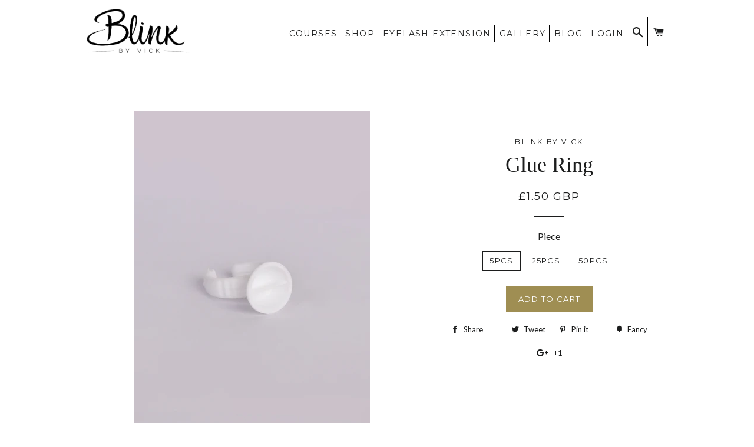

--- FILE ---
content_type: text/html; charset=utf-8
request_url: https://www.blinkbyvick.com/products/glue-ring
body_size: 20459
content:
<!doctype html>
<!--[if lt IE 7]><html class="no-js lt-ie9 lt-ie8 lt-ie7" lang="en"> <![endif]-->
<!--[if IE 7]><html class="no-js lt-ie9 lt-ie8" lang="en"> <![endif]-->
<!--[if IE 8]><html class="no-js lt-ie9" lang="en"> <![endif]-->
<!--[if IE 9 ]><html class="ie9 no-js"> <![endif]-->
<!--[if (gt IE 9)|!(IE)]><!--> <html class="no-js"> <!--<![endif]-->
<head>

  <!-- Basic page needs ================================================== -->
  <meta charset="utf-8">
  <meta http-equiv="X-UA-Compatible" content="IE=edge,chrome=1">

  
  <link rel="shortcut icon" href="//www.blinkbyvick.com/cdn/shop/t/2/assets/favicon.png?v=92132429855034667661472566609" type="image/png" />
  

  <!-- Title and description ================================================== -->
  <title>
  Glue Ring &ndash; Blink by Vick
  </title>

  
  <meta name="description" content="Disposable glue rings are an ideal tool for speeding up your eyelash-extension treatment time. Each adhesive ring can be adjusted as needed. DESCRIPTION Disposable Glue Rings  Place the glue ring onto one of your fingers and then dispense a small amount of eyelash glue into one container section of the specially-design">
  

  <!-- Helpers ================================================== -->
  <!-- /snippets/social-meta-tags.liquid -->


  <meta property="og:type" content="product">
  <meta property="og:title" content="Glue Ring">
  <meta property="og:url" content="https://www.blinkbyvick.com/products/glue-ring">
  <meta property="og:description" content="Disposable glue rings are an ideal tool for speeding up your eyelash-extension treatment time. Each adhesive ring can be adjusted as needed. 
DESCRIPTION
Disposable Glue Rings 
Place the glue ring onto one of your fingers and then dispense a small amount of eyelash glue into one container section of the specially-designed ring.">
  
    <meta property="og:image" content="http://www.blinkbyvick.com/cdn/shop/products/3302_grande.jpg?v=1489503386">
    <meta property="og:image:secure_url" content="https://www.blinkbyvick.com/cdn/shop/products/3302_grande.jpg?v=1489503386">
  
  <meta property="og:price:amount" content="1.50">
  <meta property="og:price:currency" content="GBP">

<meta property="og:site_name" content="Blink by Vick">



  <meta name="twitter:card" content="summary">



  <meta name="twitter:title" content="Glue Ring">
  <meta name="twitter:description" content="Disposable glue rings are an ideal tool for speeding up your eyelash-extension treatment time. Each adhesive ring can be adjusted as needed. 
DESCRIPTION
Disposable Glue Rings 
Place the glue ring ont">
  <meta name="twitter:image" content="https://www.blinkbyvick.com/cdn/shop/products/3302_large.jpg?v=1489503386">
  <meta name="twitter:image:width" content="480">
  <meta name="twitter:image:height" content="480">


  <link rel="canonical" href="https://www.blinkbyvick.com/products/glue-ring">
  <meta name="viewport" content="width=device-width,initial-scale=1,shrink-to-fit=no">
  <meta name="theme-color" content="#9f8e53">

  <!-- CSS ================================================== -->
  <link href="//www.blinkbyvick.com/cdn/shop/t/2/assets/lightbox.css?v=167582704031642322861473629337" rel="stylesheet" type="text/css" media="all" />
  <link href="//www.blinkbyvick.com/cdn/shop/t/2/assets/mystyle.scss.css?v=167804752315356121551574975717" rel="stylesheet" type="text/css" media="all" />
  <link href="//www.blinkbyvick.com/cdn/shop/t/2/assets/timber.scss.css?v=176448260584123293681674756039" rel="stylesheet" type="text/css" media="all" />
  <link href="//www.blinkbyvick.com/cdn/shop/t/2/assets/theme.scss.css?v=26640753495084720111674756039" rel="stylesheet" type="text/css" media="all" />
  
  
  
  <link href="//fonts.googleapis.com/css?family=Lato:400" rel="stylesheet" type="text/css" media="all" />



  
    
    
    <link href="//fonts.googleapis.com/css?family=Montserrat:400" rel="stylesheet" type="text/css" media="all" />
  


  <link href="//code.jquery.com/ui/1.12.0/themes/base/jquery-ui.css" rel="stylesheet" type="text/css" media="all" />



  <!-- Header hook for plugins ================================================== -->
  <script>window.performance && window.performance.mark && window.performance.mark('shopify.content_for_header.start');</script><meta id="shopify-digital-wallet" name="shopify-digital-wallet" content="/14611772/digital_wallets/dialog">
<meta name="shopify-checkout-api-token" content="4a33bd82150d53c38d6308be4ad5457c">
<meta id="in-context-paypal-metadata" data-shop-id="14611772" data-venmo-supported="false" data-environment="production" data-locale="en_US" data-paypal-v4="true" data-currency="GBP">
<link rel="alternate" type="application/json+oembed" href="https://www.blinkbyvick.com/products/glue-ring.oembed">
<script async="async" src="/checkouts/internal/preloads.js?locale=en-GB"></script>
<link rel="preconnect" href="https://shop.app" crossorigin="anonymous">
<script async="async" src="https://shop.app/checkouts/internal/preloads.js?locale=en-GB&shop_id=14611772" crossorigin="anonymous"></script>
<script id="shopify-features" type="application/json">{"accessToken":"4a33bd82150d53c38d6308be4ad5457c","betas":["rich-media-storefront-analytics"],"domain":"www.blinkbyvick.com","predictiveSearch":true,"shopId":14611772,"locale":"en"}</script>
<script>var Shopify = Shopify || {};
Shopify.shop = "blinkbyvik.myshopify.com";
Shopify.locale = "en";
Shopify.currency = {"active":"GBP","rate":"1.0"};
Shopify.country = "GB";
Shopify.theme = {"name":"Brooklyn","id":156701959,"schema_name":null,"schema_version":null,"theme_store_id":730,"role":"main"};
Shopify.theme.handle = "null";
Shopify.theme.style = {"id":null,"handle":null};
Shopify.cdnHost = "www.blinkbyvick.com/cdn";
Shopify.routes = Shopify.routes || {};
Shopify.routes.root = "/";</script>
<script type="module">!function(o){(o.Shopify=o.Shopify||{}).modules=!0}(window);</script>
<script>!function(o){function n(){var o=[];function n(){o.push(Array.prototype.slice.apply(arguments))}return n.q=o,n}var t=o.Shopify=o.Shopify||{};t.loadFeatures=n(),t.autoloadFeatures=n()}(window);</script>
<script>
  window.ShopifyPay = window.ShopifyPay || {};
  window.ShopifyPay.apiHost = "shop.app\/pay";
  window.ShopifyPay.redirectState = null;
</script>
<script id="shop-js-analytics" type="application/json">{"pageType":"product"}</script>
<script defer="defer" async type="module" src="//www.blinkbyvick.com/cdn/shopifycloud/shop-js/modules/v2/client.init-shop-cart-sync_C5BV16lS.en.esm.js"></script>
<script defer="defer" async type="module" src="//www.blinkbyvick.com/cdn/shopifycloud/shop-js/modules/v2/chunk.common_CygWptCX.esm.js"></script>
<script type="module">
  await import("//www.blinkbyvick.com/cdn/shopifycloud/shop-js/modules/v2/client.init-shop-cart-sync_C5BV16lS.en.esm.js");
await import("//www.blinkbyvick.com/cdn/shopifycloud/shop-js/modules/v2/chunk.common_CygWptCX.esm.js");

  window.Shopify.SignInWithShop?.initShopCartSync?.({"fedCMEnabled":true,"windoidEnabled":true});

</script>
<script>
  window.Shopify = window.Shopify || {};
  if (!window.Shopify.featureAssets) window.Shopify.featureAssets = {};
  window.Shopify.featureAssets['shop-js'] = {"shop-cart-sync":["modules/v2/client.shop-cart-sync_ZFArdW7E.en.esm.js","modules/v2/chunk.common_CygWptCX.esm.js"],"init-fed-cm":["modules/v2/client.init-fed-cm_CmiC4vf6.en.esm.js","modules/v2/chunk.common_CygWptCX.esm.js"],"shop-button":["modules/v2/client.shop-button_tlx5R9nI.en.esm.js","modules/v2/chunk.common_CygWptCX.esm.js"],"shop-cash-offers":["modules/v2/client.shop-cash-offers_DOA2yAJr.en.esm.js","modules/v2/chunk.common_CygWptCX.esm.js","modules/v2/chunk.modal_D71HUcav.esm.js"],"init-windoid":["modules/v2/client.init-windoid_sURxWdc1.en.esm.js","modules/v2/chunk.common_CygWptCX.esm.js"],"shop-toast-manager":["modules/v2/client.shop-toast-manager_ClPi3nE9.en.esm.js","modules/v2/chunk.common_CygWptCX.esm.js"],"init-shop-email-lookup-coordinator":["modules/v2/client.init-shop-email-lookup-coordinator_B8hsDcYM.en.esm.js","modules/v2/chunk.common_CygWptCX.esm.js"],"init-shop-cart-sync":["modules/v2/client.init-shop-cart-sync_C5BV16lS.en.esm.js","modules/v2/chunk.common_CygWptCX.esm.js"],"avatar":["modules/v2/client.avatar_BTnouDA3.en.esm.js"],"pay-button":["modules/v2/client.pay-button_FdsNuTd3.en.esm.js","modules/v2/chunk.common_CygWptCX.esm.js"],"init-customer-accounts":["modules/v2/client.init-customer-accounts_DxDtT_ad.en.esm.js","modules/v2/client.shop-login-button_C5VAVYt1.en.esm.js","modules/v2/chunk.common_CygWptCX.esm.js","modules/v2/chunk.modal_D71HUcav.esm.js"],"init-shop-for-new-customer-accounts":["modules/v2/client.init-shop-for-new-customer-accounts_ChsxoAhi.en.esm.js","modules/v2/client.shop-login-button_C5VAVYt1.en.esm.js","modules/v2/chunk.common_CygWptCX.esm.js","modules/v2/chunk.modal_D71HUcav.esm.js"],"shop-login-button":["modules/v2/client.shop-login-button_C5VAVYt1.en.esm.js","modules/v2/chunk.common_CygWptCX.esm.js","modules/v2/chunk.modal_D71HUcav.esm.js"],"init-customer-accounts-sign-up":["modules/v2/client.init-customer-accounts-sign-up_CPSyQ0Tj.en.esm.js","modules/v2/client.shop-login-button_C5VAVYt1.en.esm.js","modules/v2/chunk.common_CygWptCX.esm.js","modules/v2/chunk.modal_D71HUcav.esm.js"],"shop-follow-button":["modules/v2/client.shop-follow-button_Cva4Ekp9.en.esm.js","modules/v2/chunk.common_CygWptCX.esm.js","modules/v2/chunk.modal_D71HUcav.esm.js"],"checkout-modal":["modules/v2/client.checkout-modal_BPM8l0SH.en.esm.js","modules/v2/chunk.common_CygWptCX.esm.js","modules/v2/chunk.modal_D71HUcav.esm.js"],"lead-capture":["modules/v2/client.lead-capture_Bi8yE_yS.en.esm.js","modules/v2/chunk.common_CygWptCX.esm.js","modules/v2/chunk.modal_D71HUcav.esm.js"],"shop-login":["modules/v2/client.shop-login_D6lNrXab.en.esm.js","modules/v2/chunk.common_CygWptCX.esm.js","modules/v2/chunk.modal_D71HUcav.esm.js"],"payment-terms":["modules/v2/client.payment-terms_CZxnsJam.en.esm.js","modules/v2/chunk.common_CygWptCX.esm.js","modules/v2/chunk.modal_D71HUcav.esm.js"]};
</script>
<script>(function() {
  var isLoaded = false;
  function asyncLoad() {
    if (isLoaded) return;
    isLoaded = true;
    var urls = ["\/\/static.zotabox.com\/d\/c\/dcd94f4be0d19430d9025bbad3dcd448\/widgets.js?shop=blinkbyvik.myshopify.com","\/\/s3.amazonaws.com\/booster-eu-cookie\/blinkbyvik.myshopify.com\/booster_eu_cookie.js?shop=blinkbyvik.myshopify.com","https:\/\/js.smile.io\/v1\/smile-shopify.js?shop=blinkbyvik.myshopify.com"];
    for (var i = 0; i < urls.length; i++) {
      var s = document.createElement('script');
      s.type = 'text/javascript';
      s.async = true;
      s.src = urls[i];
      var x = document.getElementsByTagName('script')[0];
      x.parentNode.insertBefore(s, x);
    }
  };
  if(window.attachEvent) {
    window.attachEvent('onload', asyncLoad);
  } else {
    window.addEventListener('load', asyncLoad, false);
  }
})();</script>
<script id="__st">var __st={"a":14611772,"offset":0,"reqid":"eee37a16-1dd8-4ae1-8b01-13988ac3c979-1768799640","pageurl":"www.blinkbyvick.com\/products\/glue-ring","u":"61ea49d8d3a7","p":"product","rtyp":"product","rid":8859471431};</script>
<script>window.ShopifyPaypalV4VisibilityTracking = true;</script>
<script id="captcha-bootstrap">!function(){'use strict';const t='contact',e='account',n='new_comment',o=[[t,t],['blogs',n],['comments',n],[t,'customer']],c=[[e,'customer_login'],[e,'guest_login'],[e,'recover_customer_password'],[e,'create_customer']],r=t=>t.map((([t,e])=>`form[action*='/${t}']:not([data-nocaptcha='true']) input[name='form_type'][value='${e}']`)).join(','),a=t=>()=>t?[...document.querySelectorAll(t)].map((t=>t.form)):[];function s(){const t=[...o],e=r(t);return a(e)}const i='password',u='form_key',d=['recaptcha-v3-token','g-recaptcha-response','h-captcha-response',i],f=()=>{try{return window.sessionStorage}catch{return}},m='__shopify_v',_=t=>t.elements[u];function p(t,e,n=!1){try{const o=window.sessionStorage,c=JSON.parse(o.getItem(e)),{data:r}=function(t){const{data:e,action:n}=t;return t[m]||n?{data:e,action:n}:{data:t,action:n}}(c);for(const[e,n]of Object.entries(r))t.elements[e]&&(t.elements[e].value=n);n&&o.removeItem(e)}catch(o){console.error('form repopulation failed',{error:o})}}const l='form_type',E='cptcha';function T(t){t.dataset[E]=!0}const w=window,h=w.document,L='Shopify',v='ce_forms',y='captcha';let A=!1;((t,e)=>{const n=(g='f06e6c50-85a8-45c8-87d0-21a2b65856fe',I='https://cdn.shopify.com/shopifycloud/storefront-forms-hcaptcha/ce_storefront_forms_captcha_hcaptcha.v1.5.2.iife.js',D={infoText:'Protected by hCaptcha',privacyText:'Privacy',termsText:'Terms'},(t,e,n)=>{const o=w[L][v],c=o.bindForm;if(c)return c(t,g,e,D).then(n);var r;o.q.push([[t,g,e,D],n]),r=I,A||(h.body.append(Object.assign(h.createElement('script'),{id:'captcha-provider',async:!0,src:r})),A=!0)});var g,I,D;w[L]=w[L]||{},w[L][v]=w[L][v]||{},w[L][v].q=[],w[L][y]=w[L][y]||{},w[L][y].protect=function(t,e){n(t,void 0,e),T(t)},Object.freeze(w[L][y]),function(t,e,n,w,h,L){const[v,y,A,g]=function(t,e,n){const i=e?o:[],u=t?c:[],d=[...i,...u],f=r(d),m=r(i),_=r(d.filter((([t,e])=>n.includes(e))));return[a(f),a(m),a(_),s()]}(w,h,L),I=t=>{const e=t.target;return e instanceof HTMLFormElement?e:e&&e.form},D=t=>v().includes(t);t.addEventListener('submit',(t=>{const e=I(t);if(!e)return;const n=D(e)&&!e.dataset.hcaptchaBound&&!e.dataset.recaptchaBound,o=_(e),c=g().includes(e)&&(!o||!o.value);(n||c)&&t.preventDefault(),c&&!n&&(function(t){try{if(!f())return;!function(t){const e=f();if(!e)return;const n=_(t);if(!n)return;const o=n.value;o&&e.removeItem(o)}(t);const e=Array.from(Array(32),(()=>Math.random().toString(36)[2])).join('');!function(t,e){_(t)||t.append(Object.assign(document.createElement('input'),{type:'hidden',name:u})),t.elements[u].value=e}(t,e),function(t,e){const n=f();if(!n)return;const o=[...t.querySelectorAll(`input[type='${i}']`)].map((({name:t})=>t)),c=[...d,...o],r={};for(const[a,s]of new FormData(t).entries())c.includes(a)||(r[a]=s);n.setItem(e,JSON.stringify({[m]:1,action:t.action,data:r}))}(t,e)}catch(e){console.error('failed to persist form',e)}}(e),e.submit())}));const S=(t,e)=>{t&&!t.dataset[E]&&(n(t,e.some((e=>e===t))),T(t))};for(const o of['focusin','change'])t.addEventListener(o,(t=>{const e=I(t);D(e)&&S(e,y())}));const B=e.get('form_key'),M=e.get(l),P=B&&M;t.addEventListener('DOMContentLoaded',(()=>{const t=y();if(P)for(const e of t)e.elements[l].value===M&&p(e,B);[...new Set([...A(),...v().filter((t=>'true'===t.dataset.shopifyCaptcha))])].forEach((e=>S(e,t)))}))}(h,new URLSearchParams(w.location.search),n,t,e,['guest_login'])})(!0,!0)}();</script>
<script integrity="sha256-4kQ18oKyAcykRKYeNunJcIwy7WH5gtpwJnB7kiuLZ1E=" data-source-attribution="shopify.loadfeatures" defer="defer" src="//www.blinkbyvick.com/cdn/shopifycloud/storefront/assets/storefront/load_feature-a0a9edcb.js" crossorigin="anonymous"></script>
<script crossorigin="anonymous" defer="defer" src="//www.blinkbyvick.com/cdn/shopifycloud/storefront/assets/shopify_pay/storefront-65b4c6d7.js?v=20250812"></script>
<script data-source-attribution="shopify.dynamic_checkout.dynamic.init">var Shopify=Shopify||{};Shopify.PaymentButton=Shopify.PaymentButton||{isStorefrontPortableWallets:!0,init:function(){window.Shopify.PaymentButton.init=function(){};var t=document.createElement("script");t.src="https://www.blinkbyvick.com/cdn/shopifycloud/portable-wallets/latest/portable-wallets.en.js",t.type="module",document.head.appendChild(t)}};
</script>
<script data-source-attribution="shopify.dynamic_checkout.buyer_consent">
  function portableWalletsHideBuyerConsent(e){var t=document.getElementById("shopify-buyer-consent"),n=document.getElementById("shopify-subscription-policy-button");t&&n&&(t.classList.add("hidden"),t.setAttribute("aria-hidden","true"),n.removeEventListener("click",e))}function portableWalletsShowBuyerConsent(e){var t=document.getElementById("shopify-buyer-consent"),n=document.getElementById("shopify-subscription-policy-button");t&&n&&(t.classList.remove("hidden"),t.removeAttribute("aria-hidden"),n.addEventListener("click",e))}window.Shopify?.PaymentButton&&(window.Shopify.PaymentButton.hideBuyerConsent=portableWalletsHideBuyerConsent,window.Shopify.PaymentButton.showBuyerConsent=portableWalletsShowBuyerConsent);
</script>
<script data-source-attribution="shopify.dynamic_checkout.cart.bootstrap">document.addEventListener("DOMContentLoaded",(function(){function t(){return document.querySelector("shopify-accelerated-checkout-cart, shopify-accelerated-checkout")}if(t())Shopify.PaymentButton.init();else{new MutationObserver((function(e,n){t()&&(Shopify.PaymentButton.init(),n.disconnect())})).observe(document.body,{childList:!0,subtree:!0})}}));
</script>
<link id="shopify-accelerated-checkout-styles" rel="stylesheet" media="screen" href="https://www.blinkbyvick.com/cdn/shopifycloud/portable-wallets/latest/accelerated-checkout-backwards-compat.css" crossorigin="anonymous">
<style id="shopify-accelerated-checkout-cart">
        #shopify-buyer-consent {
  margin-top: 1em;
  display: inline-block;
  width: 100%;
}

#shopify-buyer-consent.hidden {
  display: none;
}

#shopify-subscription-policy-button {
  background: none;
  border: none;
  padding: 0;
  text-decoration: underline;
  font-size: inherit;
  cursor: pointer;
}

#shopify-subscription-policy-button::before {
  box-shadow: none;
}

      </style>

<script>window.performance && window.performance.mark && window.performance.mark('shopify.content_for_header.end');</script>

  <script>window.BOLD = window.BOLD || {};
    window.BOLD.common = window.BOLD.common || {};
    window.BOLD.common.Shopify = window.BOLD.common.Shopify || {};

    window.BOLD.common.Shopify.shop = {
        domain: 'www.blinkbyvick.com',
        permanent_domain: 'blinkbyvik.myshopify.com',
        url: 'https://www.blinkbyvick.com',
        secure_url: 'https://www.blinkbyvick.com',
        money_format: "\u003cspan class=money\u003e£{{amount}} GBP\u003c\/span\u003e",
        currency: "GBP"
    };

    window.BOLD.common.Shopify.cart = {"note":null,"attributes":{},"original_total_price":0,"total_price":0,"total_discount":0,"total_weight":0.0,"item_count":0,"items":[],"requires_shipping":false,"currency":"GBP","items_subtotal_price":0,"cart_level_discount_applications":[],"checkout_charge_amount":0};
    window.BOLD.common.template = 'product';window.BOLD.common.Shopify.formatMoney = function(money, format) {
        function n(t, e) {
            return "undefined" == typeof t ? e : t
        }
        function r(t, e, r, i) {
            if (e = n(e, 2),
            r = n(r, ","),
            i = n(i, "."),
            isNaN(t) || null == t)
                return 0;
            t = (t / 100).toFixed(e);
            var o = t.split(".")
              , a = o[0].replace(/(\d)(?=(\d\d\d)+(?!\d))/g, "$1" + r)
              , s = o[1] ? i + o[1] : "";
            return a + s
        }
        "string" == typeof money && (money = money.replace(".", ""));
        var i = ""
          , o = /\{\{\s*(\w+)\s*\}\}/
          , a = format || window.BOLD.common.Shopify.shop.money_format || window.Shopify.money_format || "$ {{ amount }}";
        switch (a.match(o)[1]) {
            case "amount":
                i = r(money, 2);
                break;
            case "amount_no_decimals":
                i = r(money, 0);
                break;
            case "amount_with_comma_separator":
                i = r(money, 2, ".", ",");
                break;
            case "amount_no_decimals_with_comma_separator":
                i = r(money, 0, ".", ",");
                break;
            case "amount_with_space_separator":
                i = r(money, 2, ".", " ");
                break;
            case "amount_no_decimals_with_space_separator":
                i = r(money, 0, ".", " ");
                break;
        }
        return a.replace(o, i);
    };

    window.BOLD.common.Shopify.saveProduct = function (handle, product) {
        if (typeof handle === 'string' && typeof window.BOLD.common.Shopify.products[handle] === 'undefined') {
            if (typeof product === 'number') {
                window.BOLD.common.Shopify.handles[product] = handle;
                product = { id: product };
            }
            window.BOLD.common.Shopify.products[handle] = product;
        }
    };

	window.BOLD.common.Shopify.saveVariant = function (variant_id, variant) {
		if (typeof variant_id === 'number' && typeof window.BOLD.common.Shopify.variants[variant_id] === 'undefined') {
			window.BOLD.common.Shopify.variants[variant_id] = variant;
		}
	};window.BOLD.common.Shopify.products = window.BOLD.common.Shopify.products || {};
    window.BOLD.common.Shopify.variants = window.BOLD.common.Shopify.variants || {};
    window.BOLD.common.Shopify.handles = window.BOLD.common.Shopify.handles || {};window.BOLD.common.Shopify.handle = "glue-ring"
window.BOLD.common.Shopify.saveProduct("glue-ring", 8859471431);window.BOLD.common.Shopify.saveVariant(29163273991, {product_id: 8859471431, price: 150, group_id: 'null'});window.BOLD.common.Shopify.saveVariant(29163274119, {product_id: 8859471431, price: 500, group_id: 'null'});window.BOLD.common.Shopify.saveVariant(29163274311, {product_id: 8859471431, price: 899, group_id: 'null'});window.BOLD.common.Shopify.metafields = window.BOLD.common.Shopify.metafields || {};window.BOLD.common.Shopify.metafields["bold_rp"] = {};window.BOLD.common.cacheParams = window.BOLD.common.cacheParams || {};
    window.BOLD.common.cacheParams.bundles = 1511360991;

</script>

<script src="https://bundles.boldapps.net/js/bundles.js" type="text/javascript"></script>
<link href="//www.blinkbyvick.com/cdn/shop/t/2/assets/bold-bundles.css?v=143856877641291925071511360745" rel="stylesheet" type="text/css" media="all" />

  <!-- /snippets/oldIE-js.liquid -->


<!--[if lt IE 9]>
<script src="//cdnjs.cloudflare.com/ajax/libs/html5shiv/3.7.2/html5shiv.min.js" type="text/javascript"></script>
<script src="//www.blinkbyvick.com/cdn/shop/t/2/assets/respond.min.js?v=52248677837542619231472476951" type="text/javascript"></script>
<link href="//www.blinkbyvick.com/cdn/shop/t/2/assets/respond-proxy.html" id="respond-proxy" rel="respond-proxy" />
<link href="//www.blinkbyvick.com/search?q=21fcddbf253bb6df00c521241353ba09" id="respond-redirect" rel="respond-redirect" />
<script src="//www.blinkbyvick.com/search?q=21fcddbf253bb6df00c521241353ba09" type="text/javascript"></script>
<![endif]-->


<!--[if (lte IE 9) ]><script src="//www.blinkbyvick.com/cdn/shop/t/2/assets/match-media.min.js?v=159635276924582161481472476950" type="text/javascript"></script><![endif]-->


  <script src="//ajax.googleapis.com/ajax/libs/jquery/1.11.0/jquery.min.js" type="text/javascript"></script>
  <script src="//code.jquery.com/ui/1.12.0-rc.2/jquery-ui.min.js" type="text/javascript"></script>
  <script src="//www.blinkbyvick.com/cdn/shop/t/2/assets/modernizr.min.js?v=21391054748206432451472476950" type="text/javascript"></script>
  <script src="//www.blinkbyvick.com/cdn/shop/t/2/assets/jquery.sticky.js?v=171253408892353443951472562812" type="text/javascript"></script>


  
  
  
  <meta name="google-site-verification" content="hZ-WxYYrm9SVE6k15y6AZMjMpXU2yeXoCLfc30bfjIM" />
  
  <!-- Facebook Pixel Code -->
  <script>
  	!function(f,b,e,v,n,t,s)
  	{if(f.fbq)return;n=f.fbq=function(){n.callMethod?
  	n.callMethod.apply(n,arguments):n.queue.push(arguments)};
  	if(!f._fbq)f._fbq=n;n.push=n;n.loaded=!0;n.version='2.0';
 	n.queue=[];t=b.createElement(e);t.async=!0;
 	t.src=v;s=b.getElementsByTagName(e)[0];
 	s.parentNode.insertBefore(t,s)}(window, document,'script',
 	'https://connect.facebook.net/en_US/fbevents.js');
 	fbq('init', '117217282295764');
 	fbq('track', 'PageView');
  </script>
  <noscript><img height="1" width="1" style="display:none"src="https://www.facebook.com/tr?id=117217282295764&ev=PageView&noscript=1"/></noscript>
	<!-- End Facebook Pixel Code -->

<link href="https://monorail-edge.shopifysvc.com" rel="dns-prefetch">
<script>(function(){if ("sendBeacon" in navigator && "performance" in window) {try {var session_token_from_headers = performance.getEntriesByType('navigation')[0].serverTiming.find(x => x.name == '_s').description;} catch {var session_token_from_headers = undefined;}var session_cookie_matches = document.cookie.match(/_shopify_s=([^;]*)/);var session_token_from_cookie = session_cookie_matches && session_cookie_matches.length === 2 ? session_cookie_matches[1] : "";var session_token = session_token_from_headers || session_token_from_cookie || "";function handle_abandonment_event(e) {var entries = performance.getEntries().filter(function(entry) {return /monorail-edge.shopifysvc.com/.test(entry.name);});if (!window.abandonment_tracked && entries.length === 0) {window.abandonment_tracked = true;var currentMs = Date.now();var navigation_start = performance.timing.navigationStart;var payload = {shop_id: 14611772,url: window.location.href,navigation_start,duration: currentMs - navigation_start,session_token,page_type: "product"};window.navigator.sendBeacon("https://monorail-edge.shopifysvc.com/v1/produce", JSON.stringify({schema_id: "online_store_buyer_site_abandonment/1.1",payload: payload,metadata: {event_created_at_ms: currentMs,event_sent_at_ms: currentMs}}));}}window.addEventListener('pagehide', handle_abandonment_event);}}());</script>
<script id="web-pixels-manager-setup">(function e(e,d,r,n,o){if(void 0===o&&(o={}),!Boolean(null===(a=null===(i=window.Shopify)||void 0===i?void 0:i.analytics)||void 0===a?void 0:a.replayQueue)){var i,a;window.Shopify=window.Shopify||{};var t=window.Shopify;t.analytics=t.analytics||{};var s=t.analytics;s.replayQueue=[],s.publish=function(e,d,r){return s.replayQueue.push([e,d,r]),!0};try{self.performance.mark("wpm:start")}catch(e){}var l=function(){var e={modern:/Edge?\/(1{2}[4-9]|1[2-9]\d|[2-9]\d{2}|\d{4,})\.\d+(\.\d+|)|Firefox\/(1{2}[4-9]|1[2-9]\d|[2-9]\d{2}|\d{4,})\.\d+(\.\d+|)|Chrom(ium|e)\/(9{2}|\d{3,})\.\d+(\.\d+|)|(Maci|X1{2}).+ Version\/(15\.\d+|(1[6-9]|[2-9]\d|\d{3,})\.\d+)([,.]\d+|)( \(\w+\)|)( Mobile\/\w+|) Safari\/|Chrome.+OPR\/(9{2}|\d{3,})\.\d+\.\d+|(CPU[ +]OS|iPhone[ +]OS|CPU[ +]iPhone|CPU IPhone OS|CPU iPad OS)[ +]+(15[._]\d+|(1[6-9]|[2-9]\d|\d{3,})[._]\d+)([._]\d+|)|Android:?[ /-](13[3-9]|1[4-9]\d|[2-9]\d{2}|\d{4,})(\.\d+|)(\.\d+|)|Android.+Firefox\/(13[5-9]|1[4-9]\d|[2-9]\d{2}|\d{4,})\.\d+(\.\d+|)|Android.+Chrom(ium|e)\/(13[3-9]|1[4-9]\d|[2-9]\d{2}|\d{4,})\.\d+(\.\d+|)|SamsungBrowser\/([2-9]\d|\d{3,})\.\d+/,legacy:/Edge?\/(1[6-9]|[2-9]\d|\d{3,})\.\d+(\.\d+|)|Firefox\/(5[4-9]|[6-9]\d|\d{3,})\.\d+(\.\d+|)|Chrom(ium|e)\/(5[1-9]|[6-9]\d|\d{3,})\.\d+(\.\d+|)([\d.]+$|.*Safari\/(?![\d.]+ Edge\/[\d.]+$))|(Maci|X1{2}).+ Version\/(10\.\d+|(1[1-9]|[2-9]\d|\d{3,})\.\d+)([,.]\d+|)( \(\w+\)|)( Mobile\/\w+|) Safari\/|Chrome.+OPR\/(3[89]|[4-9]\d|\d{3,})\.\d+\.\d+|(CPU[ +]OS|iPhone[ +]OS|CPU[ +]iPhone|CPU IPhone OS|CPU iPad OS)[ +]+(10[._]\d+|(1[1-9]|[2-9]\d|\d{3,})[._]\d+)([._]\d+|)|Android:?[ /-](13[3-9]|1[4-9]\d|[2-9]\d{2}|\d{4,})(\.\d+|)(\.\d+|)|Mobile Safari.+OPR\/([89]\d|\d{3,})\.\d+\.\d+|Android.+Firefox\/(13[5-9]|1[4-9]\d|[2-9]\d{2}|\d{4,})\.\d+(\.\d+|)|Android.+Chrom(ium|e)\/(13[3-9]|1[4-9]\d|[2-9]\d{2}|\d{4,})\.\d+(\.\d+|)|Android.+(UC? ?Browser|UCWEB|U3)[ /]?(15\.([5-9]|\d{2,})|(1[6-9]|[2-9]\d|\d{3,})\.\d+)\.\d+|SamsungBrowser\/(5\.\d+|([6-9]|\d{2,})\.\d+)|Android.+MQ{2}Browser\/(14(\.(9|\d{2,})|)|(1[5-9]|[2-9]\d|\d{3,})(\.\d+|))(\.\d+|)|K[Aa][Ii]OS\/(3\.\d+|([4-9]|\d{2,})\.\d+)(\.\d+|)/},d=e.modern,r=e.legacy,n=navigator.userAgent;return n.match(d)?"modern":n.match(r)?"legacy":"unknown"}(),u="modern"===l?"modern":"legacy",c=(null!=n?n:{modern:"",legacy:""})[u],f=function(e){return[e.baseUrl,"/wpm","/b",e.hashVersion,"modern"===e.buildTarget?"m":"l",".js"].join("")}({baseUrl:d,hashVersion:r,buildTarget:u}),m=function(e){var d=e.version,r=e.bundleTarget,n=e.surface,o=e.pageUrl,i=e.monorailEndpoint;return{emit:function(e){var a=e.status,t=e.errorMsg,s=(new Date).getTime(),l=JSON.stringify({metadata:{event_sent_at_ms:s},events:[{schema_id:"web_pixels_manager_load/3.1",payload:{version:d,bundle_target:r,page_url:o,status:a,surface:n,error_msg:t},metadata:{event_created_at_ms:s}}]});if(!i)return console&&console.warn&&console.warn("[Web Pixels Manager] No Monorail endpoint provided, skipping logging."),!1;try{return self.navigator.sendBeacon.bind(self.navigator)(i,l)}catch(e){}var u=new XMLHttpRequest;try{return u.open("POST",i,!0),u.setRequestHeader("Content-Type","text/plain"),u.send(l),!0}catch(e){return console&&console.warn&&console.warn("[Web Pixels Manager] Got an unhandled error while logging to Monorail."),!1}}}}({version:r,bundleTarget:l,surface:e.surface,pageUrl:self.location.href,monorailEndpoint:e.monorailEndpoint});try{o.browserTarget=l,function(e){var d=e.src,r=e.async,n=void 0===r||r,o=e.onload,i=e.onerror,a=e.sri,t=e.scriptDataAttributes,s=void 0===t?{}:t,l=document.createElement("script"),u=document.querySelector("head"),c=document.querySelector("body");if(l.async=n,l.src=d,a&&(l.integrity=a,l.crossOrigin="anonymous"),s)for(var f in s)if(Object.prototype.hasOwnProperty.call(s,f))try{l.dataset[f]=s[f]}catch(e){}if(o&&l.addEventListener("load",o),i&&l.addEventListener("error",i),u)u.appendChild(l);else{if(!c)throw new Error("Did not find a head or body element to append the script");c.appendChild(l)}}({src:f,async:!0,onload:function(){if(!function(){var e,d;return Boolean(null===(d=null===(e=window.Shopify)||void 0===e?void 0:e.analytics)||void 0===d?void 0:d.initialized)}()){var d=window.webPixelsManager.init(e)||void 0;if(d){var r=window.Shopify.analytics;r.replayQueue.forEach((function(e){var r=e[0],n=e[1],o=e[2];d.publishCustomEvent(r,n,o)})),r.replayQueue=[],r.publish=d.publishCustomEvent,r.visitor=d.visitor,r.initialized=!0}}},onerror:function(){return m.emit({status:"failed",errorMsg:"".concat(f," has failed to load")})},sri:function(e){var d=/^sha384-[A-Za-z0-9+/=]+$/;return"string"==typeof e&&d.test(e)}(c)?c:"",scriptDataAttributes:o}),m.emit({status:"loading"})}catch(e){m.emit({status:"failed",errorMsg:(null==e?void 0:e.message)||"Unknown error"})}}})({shopId: 14611772,storefrontBaseUrl: "https://www.blinkbyvick.com",extensionsBaseUrl: "https://extensions.shopifycdn.com/cdn/shopifycloud/web-pixels-manager",monorailEndpoint: "https://monorail-edge.shopifysvc.com/unstable/produce_batch",surface: "storefront-renderer",enabledBetaFlags: ["2dca8a86"],webPixelsConfigList: [{"id":"161546624","eventPayloadVersion":"v1","runtimeContext":"LAX","scriptVersion":"1","type":"CUSTOM","privacyPurposes":["MARKETING"],"name":"Meta pixel (migrated)"},{"id":"198541696","eventPayloadVersion":"v1","runtimeContext":"LAX","scriptVersion":"1","type":"CUSTOM","privacyPurposes":["ANALYTICS"],"name":"Google Analytics tag (migrated)"},{"id":"shopify-app-pixel","configuration":"{}","eventPayloadVersion":"v1","runtimeContext":"STRICT","scriptVersion":"0450","apiClientId":"shopify-pixel","type":"APP","privacyPurposes":["ANALYTICS","MARKETING"]},{"id":"shopify-custom-pixel","eventPayloadVersion":"v1","runtimeContext":"LAX","scriptVersion":"0450","apiClientId":"shopify-pixel","type":"CUSTOM","privacyPurposes":["ANALYTICS","MARKETING"]}],isMerchantRequest: false,initData: {"shop":{"name":"Blink by Vick","paymentSettings":{"currencyCode":"GBP"},"myshopifyDomain":"blinkbyvik.myshopify.com","countryCode":"GB","storefrontUrl":"https:\/\/www.blinkbyvick.com"},"customer":null,"cart":null,"checkout":null,"productVariants":[{"price":{"amount":1.5,"currencyCode":"GBP"},"product":{"title":"Glue Ring","vendor":"Blink by Vick","id":"8859471431","untranslatedTitle":"Glue Ring","url":"\/products\/glue-ring","type":"Glue Ring"},"id":"29163273991","image":{"src":"\/\/www.blinkbyvick.com\/cdn\/shop\/products\/3302.jpg?v=1489503386"},"sku":"Ring5","title":"5pcs","untranslatedTitle":"5pcs"},{"price":{"amount":5.0,"currencyCode":"GBP"},"product":{"title":"Glue Ring","vendor":"Blink by Vick","id":"8859471431","untranslatedTitle":"Glue Ring","url":"\/products\/glue-ring","type":"Glue Ring"},"id":"29163274119","image":{"src":"\/\/www.blinkbyvick.com\/cdn\/shop\/products\/3302.jpg?v=1489503386"},"sku":"Ring25","title":"25pcs","untranslatedTitle":"25pcs"},{"price":{"amount":8.99,"currencyCode":"GBP"},"product":{"title":"Glue Ring","vendor":"Blink by Vick","id":"8859471431","untranslatedTitle":"Glue Ring","url":"\/products\/glue-ring","type":"Glue Ring"},"id":"29163274311","image":{"src":"\/\/www.blinkbyvick.com\/cdn\/shop\/products\/3302.jpg?v=1489503386"},"sku":"Ring50","title":"50pcs","untranslatedTitle":"50pcs"}],"purchasingCompany":null},},"https://www.blinkbyvick.com/cdn","fcfee988w5aeb613cpc8e4bc33m6693e112",{"modern":"","legacy":""},{"shopId":"14611772","storefrontBaseUrl":"https:\/\/www.blinkbyvick.com","extensionBaseUrl":"https:\/\/extensions.shopifycdn.com\/cdn\/shopifycloud\/web-pixels-manager","surface":"storefront-renderer","enabledBetaFlags":"[\"2dca8a86\"]","isMerchantRequest":"false","hashVersion":"fcfee988w5aeb613cpc8e4bc33m6693e112","publish":"custom","events":"[[\"page_viewed\",{}],[\"product_viewed\",{\"productVariant\":{\"price\":{\"amount\":1.5,\"currencyCode\":\"GBP\"},\"product\":{\"title\":\"Glue Ring\",\"vendor\":\"Blink by Vick\",\"id\":\"8859471431\",\"untranslatedTitle\":\"Glue Ring\",\"url\":\"\/products\/glue-ring\",\"type\":\"Glue Ring\"},\"id\":\"29163273991\",\"image\":{\"src\":\"\/\/www.blinkbyvick.com\/cdn\/shop\/products\/3302.jpg?v=1489503386\"},\"sku\":\"Ring5\",\"title\":\"5pcs\",\"untranslatedTitle\":\"5pcs\"}}]]"});</script><script>
  window.ShopifyAnalytics = window.ShopifyAnalytics || {};
  window.ShopifyAnalytics.meta = window.ShopifyAnalytics.meta || {};
  window.ShopifyAnalytics.meta.currency = 'GBP';
  var meta = {"product":{"id":8859471431,"gid":"gid:\/\/shopify\/Product\/8859471431","vendor":"Blink by Vick","type":"Glue Ring","handle":"glue-ring","variants":[{"id":29163273991,"price":150,"name":"Glue Ring - 5pcs","public_title":"5pcs","sku":"Ring5"},{"id":29163274119,"price":500,"name":"Glue Ring - 25pcs","public_title":"25pcs","sku":"Ring25"},{"id":29163274311,"price":899,"name":"Glue Ring - 50pcs","public_title":"50pcs","sku":"Ring50"}],"remote":false},"page":{"pageType":"product","resourceType":"product","resourceId":8859471431,"requestId":"eee37a16-1dd8-4ae1-8b01-13988ac3c979-1768799640"}};
  for (var attr in meta) {
    window.ShopifyAnalytics.meta[attr] = meta[attr];
  }
</script>
<script class="analytics">
  (function () {
    var customDocumentWrite = function(content) {
      var jquery = null;

      if (window.jQuery) {
        jquery = window.jQuery;
      } else if (window.Checkout && window.Checkout.$) {
        jquery = window.Checkout.$;
      }

      if (jquery) {
        jquery('body').append(content);
      }
    };

    var hasLoggedConversion = function(token) {
      if (token) {
        return document.cookie.indexOf('loggedConversion=' + token) !== -1;
      }
      return false;
    }

    var setCookieIfConversion = function(token) {
      if (token) {
        var twoMonthsFromNow = new Date(Date.now());
        twoMonthsFromNow.setMonth(twoMonthsFromNow.getMonth() + 2);

        document.cookie = 'loggedConversion=' + token + '; expires=' + twoMonthsFromNow;
      }
    }

    var trekkie = window.ShopifyAnalytics.lib = window.trekkie = window.trekkie || [];
    if (trekkie.integrations) {
      return;
    }
    trekkie.methods = [
      'identify',
      'page',
      'ready',
      'track',
      'trackForm',
      'trackLink'
    ];
    trekkie.factory = function(method) {
      return function() {
        var args = Array.prototype.slice.call(arguments);
        args.unshift(method);
        trekkie.push(args);
        return trekkie;
      };
    };
    for (var i = 0; i < trekkie.methods.length; i++) {
      var key = trekkie.methods[i];
      trekkie[key] = trekkie.factory(key);
    }
    trekkie.load = function(config) {
      trekkie.config = config || {};
      trekkie.config.initialDocumentCookie = document.cookie;
      var first = document.getElementsByTagName('script')[0];
      var script = document.createElement('script');
      script.type = 'text/javascript';
      script.onerror = function(e) {
        var scriptFallback = document.createElement('script');
        scriptFallback.type = 'text/javascript';
        scriptFallback.onerror = function(error) {
                var Monorail = {
      produce: function produce(monorailDomain, schemaId, payload) {
        var currentMs = new Date().getTime();
        var event = {
          schema_id: schemaId,
          payload: payload,
          metadata: {
            event_created_at_ms: currentMs,
            event_sent_at_ms: currentMs
          }
        };
        return Monorail.sendRequest("https://" + monorailDomain + "/v1/produce", JSON.stringify(event));
      },
      sendRequest: function sendRequest(endpointUrl, payload) {
        // Try the sendBeacon API
        if (window && window.navigator && typeof window.navigator.sendBeacon === 'function' && typeof window.Blob === 'function' && !Monorail.isIos12()) {
          var blobData = new window.Blob([payload], {
            type: 'text/plain'
          });

          if (window.navigator.sendBeacon(endpointUrl, blobData)) {
            return true;
          } // sendBeacon was not successful

        } // XHR beacon

        var xhr = new XMLHttpRequest();

        try {
          xhr.open('POST', endpointUrl);
          xhr.setRequestHeader('Content-Type', 'text/plain');
          xhr.send(payload);
        } catch (e) {
          console.log(e);
        }

        return false;
      },
      isIos12: function isIos12() {
        return window.navigator.userAgent.lastIndexOf('iPhone; CPU iPhone OS 12_') !== -1 || window.navigator.userAgent.lastIndexOf('iPad; CPU OS 12_') !== -1;
      }
    };
    Monorail.produce('monorail-edge.shopifysvc.com',
      'trekkie_storefront_load_errors/1.1',
      {shop_id: 14611772,
      theme_id: 156701959,
      app_name: "storefront",
      context_url: window.location.href,
      source_url: "//www.blinkbyvick.com/cdn/s/trekkie.storefront.cd680fe47e6c39ca5d5df5f0a32d569bc48c0f27.min.js"});

        };
        scriptFallback.async = true;
        scriptFallback.src = '//www.blinkbyvick.com/cdn/s/trekkie.storefront.cd680fe47e6c39ca5d5df5f0a32d569bc48c0f27.min.js';
        first.parentNode.insertBefore(scriptFallback, first);
      };
      script.async = true;
      script.src = '//www.blinkbyvick.com/cdn/s/trekkie.storefront.cd680fe47e6c39ca5d5df5f0a32d569bc48c0f27.min.js';
      first.parentNode.insertBefore(script, first);
    };
    trekkie.load(
      {"Trekkie":{"appName":"storefront","development":false,"defaultAttributes":{"shopId":14611772,"isMerchantRequest":null,"themeId":156701959,"themeCityHash":"242676725157558882","contentLanguage":"en","currency":"GBP","eventMetadataId":"e20751b5-1838-4069-b3c2-731fa9f370ee"},"isServerSideCookieWritingEnabled":true,"monorailRegion":"shop_domain","enabledBetaFlags":["65f19447"]},"Session Attribution":{},"S2S":{"facebookCapiEnabled":false,"source":"trekkie-storefront-renderer","apiClientId":580111}}
    );

    var loaded = false;
    trekkie.ready(function() {
      if (loaded) return;
      loaded = true;

      window.ShopifyAnalytics.lib = window.trekkie;

      var originalDocumentWrite = document.write;
      document.write = customDocumentWrite;
      try { window.ShopifyAnalytics.merchantGoogleAnalytics.call(this); } catch(error) {};
      document.write = originalDocumentWrite;

      window.ShopifyAnalytics.lib.page(null,{"pageType":"product","resourceType":"product","resourceId":8859471431,"requestId":"eee37a16-1dd8-4ae1-8b01-13988ac3c979-1768799640","shopifyEmitted":true});

      var match = window.location.pathname.match(/checkouts\/(.+)\/(thank_you|post_purchase)/)
      var token = match? match[1]: undefined;
      if (!hasLoggedConversion(token)) {
        setCookieIfConversion(token);
        window.ShopifyAnalytics.lib.track("Viewed Product",{"currency":"GBP","variantId":29163273991,"productId":8859471431,"productGid":"gid:\/\/shopify\/Product\/8859471431","name":"Glue Ring - 5pcs","price":"1.50","sku":"Ring5","brand":"Blink by Vick","variant":"5pcs","category":"Glue Ring","nonInteraction":true,"remote":false},undefined,undefined,{"shopifyEmitted":true});
      window.ShopifyAnalytics.lib.track("monorail:\/\/trekkie_storefront_viewed_product\/1.1",{"currency":"GBP","variantId":29163273991,"productId":8859471431,"productGid":"gid:\/\/shopify\/Product\/8859471431","name":"Glue Ring - 5pcs","price":"1.50","sku":"Ring5","brand":"Blink by Vick","variant":"5pcs","category":"Glue Ring","nonInteraction":true,"remote":false,"referer":"https:\/\/www.blinkbyvick.com\/products\/glue-ring"});
      }
    });


        var eventsListenerScript = document.createElement('script');
        eventsListenerScript.async = true;
        eventsListenerScript.src = "//www.blinkbyvick.com/cdn/shopifycloud/storefront/assets/shop_events_listener-3da45d37.js";
        document.getElementsByTagName('head')[0].appendChild(eventsListenerScript);

})();</script>
  <script>
  if (!window.ga || (window.ga && typeof window.ga !== 'function')) {
    window.ga = function ga() {
      (window.ga.q = window.ga.q || []).push(arguments);
      if (window.Shopify && window.Shopify.analytics && typeof window.Shopify.analytics.publish === 'function') {
        window.Shopify.analytics.publish("ga_stub_called", {}, {sendTo: "google_osp_migration"});
      }
      console.error("Shopify's Google Analytics stub called with:", Array.from(arguments), "\nSee https://help.shopify.com/manual/promoting-marketing/pixels/pixel-migration#google for more information.");
    };
    if (window.Shopify && window.Shopify.analytics && typeof window.Shopify.analytics.publish === 'function') {
      window.Shopify.analytics.publish("ga_stub_initialized", {}, {sendTo: "google_osp_migration"});
    }
  }
</script>
<script
  defer
  src="https://www.blinkbyvick.com/cdn/shopifycloud/perf-kit/shopify-perf-kit-3.0.4.min.js"
  data-application="storefront-renderer"
  data-shop-id="14611772"
  data-render-region="gcp-us-east1"
  data-page-type="product"
  data-theme-instance-id="156701959"
  data-theme-name=""
  data-theme-version=""
  data-monorail-region="shop_domain"
  data-resource-timing-sampling-rate="10"
  data-shs="true"
  data-shs-beacon="true"
  data-shs-export-with-fetch="true"
  data-shs-logs-sample-rate="1"
  data-shs-beacon-endpoint="https://www.blinkbyvick.com/api/collect"
></script>
</head>


<body id="glue-ring" class="template-product">

  <div id="NavDrawer" class="drawer drawer--left">
    <div class="drawer__fixed-header">
      <div class="drawer__header">
        <div class="drawer__close drawer__close--left">
          <button type="button" class="icon-fallback-text drawer__close-button js-drawer-close">
            <span class="icon icon-x" aria-hidden="true"></span>
            <span class="fallback-text">Close menu</span>
          </button>
        </div>
      </div>
    </div>
    <div class="drawer__inner">

      
      <!-- /snippets/search-bar.liquid -->





<form action="/search" method="get" class="input-group search-bar search-bar--drawer" role="search">
  
  <input type="search" name="q" value="" placeholder="Search our store" class="input-group-field" aria-label="Search our store">
  <span class="input-group-btn">
    <button type="submit" class="btn--secondary icon-fallback-text">
      <span class="icon icon-search" aria-hidden="true"></span>
      <span class="fallback-text">Search</span>
    </button>
  </span>
</form>


      <!-- begin mobile-nav -->
      <ul class="mobile-nav">
        
          
        
          
          
            <li class="mobile-nav__item">
              <a href="/collections/courses" class="mobile-nav__link">Courses</a>
            </li>
          
        
          
        
          
          
            <li class="mobile-nav__item">
              <a href="/collections" class="mobile-nav__link">Shop</a>
            </li>
          
        
          
        
          
          
            <li class="mobile-nav__item">
              <a href="/pages/eyelash-extension" class="mobile-nav__link">Eyelash Extension</a>
            </li>
          
        
          
        
          
          
            <li class="mobile-nav__item">
              <a href="/pages/gallery" class="mobile-nav__link">Gallery</a>
            </li>
          
        
          
        
          
          
            <li class="mobile-nav__item">
              <a href="/blogs/blog" class="mobile-nav__link">Blog</a>
            </li>
          
        

        
        <li class="mobile-nav__spacer"></li>

        
        
          
            <li class="mobile-nav__item mobile-nav__item--secondary">
              <a href="/account/login" id="customer_login_link">Login</a>
            </li>
            <li class="mobile-nav__item mobile-nav__item--secondary">
              <a href="/account/register" id="customer_register_link">Create Account</a>
            </li>
          
        
        
          <li class="mobile-nav__item mobile-nav__item--secondary"><a href="/pages/about-us">About</a></li>
        
          <li class="mobile-nav__item mobile-nav__item--secondary"><a href="/pages/terms-and-conditions">Terms and Conditions</a></li>
        
          <li class="mobile-nav__item mobile-nav__item--secondary"><a href="/pages/contact">Contact</a></li>
        
          <li class="mobile-nav__item mobile-nav__item--secondary"><a href="/pages/shipping-and-delivery-information">Shipping and Delivery Information</a></li>
        
      </ul>
      <!-- //mobile-nav -->
    </div>
  </div>
  <div id="CartDrawer" class="drawer drawer--right drawer--has-fixed-footer">
    <div class="drawer__fixed-header">
      <div class="drawer__header">
        <div class="drawer__title">Your cart</div>
        <div class="drawer__close">
          <button type="button" class="icon-fallback-text drawer__close-button js-drawer-close">
            <span class="icon icon-x" aria-hidden="true"></span>
            <span class="fallback-text">Close Cart</span>
          </button>
        </div>
      </div>
    </div>
    <div class="drawer__inner">
      <div id="CartContainer" class="drawer__cart"></div>
    </div>
  </div>

  <div id="PageContainer" class="is-moved-by-drawer">

    <div class="header-wrapper header-wrapper--over-hero">
      <!-- <div class="wrapper" style="text-align:right;">
        <label class="currency-picker__wrapper" style="display: inline-block; background: rgba(0,0,0,.4); padding-left: 15px;">
  		<span class="currency-picker__label" style="margin-right: 10px;color: #fff;">Pick a currency</span>
  		<select class="currency-picker" name="currencies" style="display: inline; width: auto; vertical-align: inherit; padding: 0px 30px 3px 10px; margin: 0px; text-indent: -1px;line-height: 2;">
  		
  		
  		<option value="GBP" selected="selected">GBP</option>
  		
    	
  		
    	
    	<option value="USD">USD</option>
    	
  		
    	
    	<option value="EUR">EUR</option>
    	
  		
  		</select>
	</label>
      </div> -->
      <header class="site-header" role="banner">
        <div class="wrapper">
          <div class="grid--full grid--table">
            <div class="grid__item large--hide one-quarter">
              <div class="site-nav--mobile">
                <button type="button" class="icon-fallback-text site-nav__link js-drawer-open-left" aria-controls="NavDrawer">
                  <span class="icon icon-hamburger" aria-hidden="true"></span>
                  <span class="fallback-text">Site navigation</span>
                </button>
              </div>
            </div>
            <div class="grid__item large--one-third medium-down--one-half">
              
              
                <div class="h1 site-header__logo large--left" itemscope itemtype="http://schema.org/Organization">
              
                
                  
                  
                  <a href="/" itemprop="url" class="site-header__logo-link logo--has-inverted">
                    <img src="//www.blinkbyvick.com/cdn/shop/t/2/assets/logo.png?v=49023921696546103111472477919" alt="Blink by Vick" itemprop="logo">
                  </a>
                  
                    <a href="/" itemprop="url" class="logo--inverted">
                      <img src="//www.blinkbyvick.com/cdn/shop/t/2/assets/logo-inverted.png?v=153736808809216070431472478031" alt="Blink by Vick" itemprop="logo">
                    </a>
                  
                
              
                </div>
              
            </div>
            <div class="grid__item large--two-thirds large--text-right medium-down--hide">
              
              <!-- begin site-nav -->
              <ul class="site-nav" id="AccessibleNav">
                <li class="site-nav__item site-nav--compress__menu">
                  <button type="button" class="icon-fallback-text site-nav__link site-nav__link--icon js-drawer-open-left" aria-controls="NavDrawer">
                    <span class="icon icon-hamburger" aria-hidden="true"></span>
                    <span class="fallback-text">Site navigation</span>
                  </button>
                </li>
                
                  
                  
                  
                    <li class="site-nav__item site-nav__expanded-item">
                      <a href="/collections/courses" class="site-nav__link">Courses</a>
                    </li>
                  
                
                  
                  
                  
                    <li class="site-nav__item site-nav__expanded-item">
                      <a href="/collections" class="site-nav__link">Shop</a>
                    </li>
                  
                
                  
                  
                  
                    <li class="site-nav__item site-nav__expanded-item">
                      <a href="/pages/eyelash-extension" class="site-nav__link">Eyelash Extension</a>
                    </li>
                  
                
                  
                  
                  
                    <li class="site-nav__item site-nav__expanded-item">
                      <a href="/pages/gallery" class="site-nav__link">Gallery</a>
                    </li>
                  
                
                  
                  
                  
                    <li class="site-nav__item site-nav__expanded-item">
                      <a href="/blogs/blog" class="site-nav__link">Blog</a>
                    </li>
                  
                

                
                  <li class="site-nav__item site-nav__expanded-item">
                    <a class="site-nav__link site-nav__link--icon" href="/account">
                        <span class="fallback-text" style="position:relative;">
                          
                            Login
                          
                        </span>
                      </span>
                    </a>
                  </li>
                

                

                
                  
                  <li class="site-nav__item">
                    <a href="/search" class="site-nav__link site-nav__link--icon js-toggle-search-modal" data-mfp-src="#SearchModal">
                      <span class="icon-fallback-text">
                        <span class="icon icon-search" aria-hidden="true"></span>
                        <span class="fallback-text">Search</span>
                      </span>
                    </a>
                  </li>
                
				
                <li class="site-nav__item">
                  <a href="/cart" class="site-nav__link site-nav__link--icon cart-link js-drawer-open-right" aria-controls="CartDrawer">
                    <span class="icon-fallback-text">
                      <span class="icon icon-cart" aria-hidden="true"></span>
                      <span class="fallback-text">Cart</span>
                    </span>
                    <span class="cart-link__bubble"></span>
                  </a>
                </li>

              </ul>
              <!-- //site-nav -->
            </div>
            <div class="grid__item large--hide one-quarter">
              <div class="site-nav--mobile text-right">
                <a href="/cart" class="site-nav__link cart-link js-drawer-open-right" aria-controls="CartDrawer">
                  <span class="icon-fallback-text">
                    <span class="icon icon-cart" aria-hidden="true"></span>
                    <span class="fallback-text">Cart</span>
                  </span>
                  <span class="cart-link__bubble"></span>
                </a>
              </div>
            </div>
          </div>

          

          

        </div>
                  
    	<!-- Ideiglenes figyelmeztetes  
        <div class="wrapper" style=" background: rgba(159,142,83,.85); text-align: center; padding: 10px; font-weight: bold; display: block; margin-top: 35px; font-size:20px;color:#fff;">
          	<div class="grid--full grid--table">
            	<strong>Dear Valued Customers,</strong><br/>Please be advised that we will be closed from 4 to 30 August.<br/>Orders placed during this period will be posted on 1 September. Thank you for your understanding.<br/>Warm regards, Blink by Vick Team
          	</div>
    		</div> 
      Ideiglenes figyelmeztetes vege -->
        
      </header>
  		
    </div>

    <main class="main-content" role="main">
      <div class="wrapper">
        
<!-- sh_sub-added -->
<script>
	var SUBParams = {
		"id" : "3ce23e97809ecda74142feb1adb1883c",
        "app_id" : "1",		"product" : {"id":8859471431,"title":"Glue Ring","handle":"glue-ring","description":"\u003cp class=\"p1\"\u003e\u003cspan class=\"s1\"\u003eDisposable glue rings are an ideal tool for speeding up your eyelash-extension treatment time. Each adhesive ring can be adjusted as needed. \u003c\/span\u003e\u003c\/p\u003e\n\u003cp class=\"p3\"\u003e\u003cspan class=\"s2\"\u003e\u003cb\u003eDESCRIPTION\u003c\/b\u003e\u003c\/span\u003e\u003c\/p\u003e\n\u003cp class=\"p4\"\u003e\u003cspan class=\"s1\"\u003e\u003cb\u003eDisposable Glue Rings \u003c\/b\u003e\u003c\/span\u003e\u003c\/p\u003e\n\u003cp class=\"p1\"\u003e\u003cspan class=\"s1\"\u003ePlace the glue ring onto one of your fingers and then dispense a small amount of \u003ca href=\"http:\/\/flawlesslashesproducts.co.uk\/shop\/eyelash-adhesive\/flawless-llashes-es02005-eyelash-adhesive-black-5ml\/\"\u003e\u003cspan class=\"s3\"\u003eeyelash glue\u003c\/span\u003e\u003c\/a\u003e into one container section of the specially-designed ring.\u003c\/span\u003e\u003c\/p\u003e","published_at":"2016-09-01T21:51:00+01:00","created_at":"2016-09-01T21:52:40+01:00","vendor":"Blink by Vick","type":"Glue Ring","tags":[],"price":150,"price_min":150,"price_max":899,"available":true,"price_varies":true,"compare_at_price":null,"compare_at_price_min":0,"compare_at_price_max":0,"compare_at_price_varies":false,"variants":[{"id":29163273991,"title":"5pcs","option1":"5pcs","option2":null,"option3":null,"sku":"Ring5","requires_shipping":true,"taxable":true,"featured_image":null,"available":true,"name":"Glue Ring - 5pcs","public_title":"5pcs","options":["5pcs"],"price":150,"weight":25,"compare_at_price":null,"inventory_quantity":40,"inventory_management":"shopify","inventory_policy":"deny","barcode":"","requires_selling_plan":false,"selling_plan_allocations":[]},{"id":29163274119,"title":"25pcs","option1":"25pcs","option2":null,"option3":null,"sku":"Ring25","requires_shipping":true,"taxable":true,"featured_image":null,"available":true,"name":"Glue Ring - 25pcs","public_title":"25pcs","options":["25pcs"],"price":500,"weight":33,"compare_at_price":null,"inventory_quantity":36,"inventory_management":"shopify","inventory_policy":"deny","barcode":"","requires_selling_plan":false,"selling_plan_allocations":[]},{"id":29163274311,"title":"50pcs","option1":"50pcs","option2":null,"option3":null,"sku":"Ring50","requires_shipping":true,"taxable":true,"featured_image":null,"available":true,"name":"Glue Ring - 50pcs","public_title":"50pcs","options":["50pcs"],"price":899,"weight":50,"compare_at_price":null,"inventory_quantity":42,"inventory_management":"shopify","inventory_policy":"deny","barcode":"","requires_selling_plan":false,"selling_plan_allocations":[]}],"images":["\/\/www.blinkbyvick.com\/cdn\/shop\/products\/3302.jpg?v=1489503386"],"featured_image":"\/\/www.blinkbyvick.com\/cdn\/shop\/products\/3302.jpg?v=1489503386","options":["Piece"],"media":[{"alt":null,"id":147204571226,"position":1,"preview_image":{"aspect_ratio":0.667,"height":2048,"width":1366,"src":"\/\/www.blinkbyvick.com\/cdn\/shop\/products\/3302.jpg?v=1489503386"},"aspect_ratio":0.667,"height":2048,"media_type":"image","src":"\/\/www.blinkbyvick.com\/cdn\/shop\/products\/3302.jpg?v=1489503386","width":1366}],"requires_selling_plan":false,"selling_plan_groups":[],"content":"\u003cp class=\"p1\"\u003e\u003cspan class=\"s1\"\u003eDisposable glue rings are an ideal tool for speeding up your eyelash-extension treatment time. Each adhesive ring can be adjusted as needed. \u003c\/span\u003e\u003c\/p\u003e\n\u003cp class=\"p3\"\u003e\u003cspan class=\"s2\"\u003e\u003cb\u003eDESCRIPTION\u003c\/b\u003e\u003c\/span\u003e\u003c\/p\u003e\n\u003cp class=\"p4\"\u003e\u003cspan class=\"s1\"\u003e\u003cb\u003eDisposable Glue Rings \u003c\/b\u003e\u003c\/span\u003e\u003c\/p\u003e\n\u003cp class=\"p1\"\u003e\u003cspan class=\"s1\"\u003ePlace the glue ring onto one of your fingers and then dispense a small amount of \u003ca href=\"http:\/\/flawlesslashesproducts.co.uk\/shop\/eyelash-adhesive\/flawless-llashes-es02005-eyelash-adhesive-black-5ml\/\"\u003e\u003cspan class=\"s3\"\u003eeyelash glue\u003c\/span\u003e\u003c\/a\u003e into one container section of the specially-designed ring.\u003c\/span\u003e\u003c\/p\u003e"},
		"moneyFormat" : "<span class=money>£{{amount}} GBP</span>",
		"productView": "sub-json"
	};
</script>
<script src="https://s3.amazonaws.com/shopify-extensions/upsell-bundles/js/common.min.js"></script>

<!-- /sh_sub-added -->
<!-- /templates/product.liquid -->

<div itemscope itemtype="http://schema.org/Product">

  <meta itemprop="url" content="https://www.blinkbyvick.com/products/glue-ring">
  <meta itemprop="image" content="//www.blinkbyvick.com/cdn/shop/products/3302_grande.jpg?v=1489503386">

  

  <div class="grid product-single">
    <div class="grid__item large--seven-twelfths medium--seven-twelfths text-center">
      <div class="product-single__photos">
        

        
        <div class="product-single__photo-wrapper">
          <img class="product-single__photo" id="ProductPhotoImg" src="//www.blinkbyvick.com/cdn/shop/products/3302_grande.jpg?v=1489503386" data-mfp-src="//www.blinkbyvick.com/cdn/shop/products/3302_1024x1024.jpg?v=1489503386" alt="Glue Ring" data-image-id="21047774023">
        </div>

        
        
          
        
      </div>
    </div>

    <div class="grid__item product-single__meta--wrapper medium--five-twelfths large--five-twelfths">
      <div class="product-single__meta">
        
          <h2 class="product-single__vendor" itemprop="brand">Blink by Vick</h2>
        

        <h1 class="product-single__title" itemprop="name">Glue Ring</h1>

        <div itemprop="offers" itemscope itemtype="http://schema.org/Offer">
          

          
            <span id="PriceA11y" class="visually-hidden">Regular price</span>
          

          <span id="ProductPrice" class="product-single__price" itemprop="price" content="1.5">
            <span class=money>£1.50 GBP</span>
          </span>
          
          <hr class="hr--small">

          <meta itemprop="priceCurrency" content="GBP">
          <link itemprop="availability" href="http://schema.org/InStock">

          <form action="/cart/add" method="post" enctype="multipart/form-data" class="product-single__form" id="AddToCartForm">
            <select name="id" id="ProductSelect" class="product-single__variants">
              
                
                  <option  selected="selected"  data-sku="Ring5" value="29163273991">5pcs - <span class=money>£1.50 GBP</span></option>
                
              
                
                  <option  data-sku="Ring25" value="29163274119">25pcs - <span class=money>£5.00 GBP</span></option>
                
              
                
                  <option  data-sku="Ring50" value="29163274311">50pcs - <span class=money>£8.99 GBP</span></option>
                
              
            </select>

            

            <div class="product-single__add-to-cart">
              <button type="submit" name="add" id="AddToCart" class="btn">
                <span id="AddToCartText">Add to Cart</span>
              </button>
            </div>
          </form>

        </div>

        
          <!-- /snippets/social-sharing.liquid -->




<div class="social-sharing clean" data-permalink="https://www.blinkbyvick.com/products/glue-ring">

  
    <a target="_blank" href="//www.facebook.com/sharer.php?u=https://www.blinkbyvick.com/products/glue-ring" class="share-facebook" title="Share on Facebook">
      <span class="icon icon-facebook" aria-hidden="true"></span>
      <span class="share-title" aria-hidden="true">Share</span>
      <span class="share-count" aria-hidden="true">0</span>
      <span class="visually-hidden">Share on Facebook</span>
    </a>
  

  
    <a target="_blank" href="//twitter.com/share?text=Glue%20Ring&amp;url=https://www.blinkbyvick.com/products/glue-ring" class="share-twitter" title="Tweet on Twitter">
      <span class="icon icon-twitter" aria-hidden="true"></span>
      <span class="share-title" aria-hidden="true">Tweet</span>
      <span class="visually-hidden">Tweet on Twitter</span>
    </a>
  

  

    
      <a target="_blank" href="//pinterest.com/pin/create/button/?url=https://www.blinkbyvick.com/products/glue-ring&amp;media=//www.blinkbyvick.com/cdn/shop/products/3302_1024x1024.jpg?v=1489503386&amp;description=Glue%20Ring" class="share-pinterest" title="Pin on Pinterest">
        <span class="icon icon-pinterest" aria-hidden="true"></span>
        <span class="share-title" aria-hidden="true">Pin it</span>
        <span class="share-count" aria-hidden="true">0</span>
        <span class="visually-hidden">Pin on Pinterest</span>
      </a>
    

    
      <a target="_blank" href="//fancy.com/fancyit?ItemURL=https://www.blinkbyvick.com/products/glue-ring&amp;Title=Glue%20Ring&amp;Category=Other&amp;ImageURL=//www.blinkbyvick.com/cdn/shop/products/3302_1024x1024.jpg?v=1489503386" class="share-fancy" title="Add to Fancy">
        <span class="icon icon-fancy" aria-hidden="true"></span>
        <span class="share-title" aria-hidden="true">Fancy</span>
        <span class="visually-hidden">Add to Fancy</span>
      </a>
    

  

  
    <a target="_blank" href="//plus.google.com/share?url=https://www.blinkbyvick.com/products/glue-ring" class="share-google" title="+1 on Google Plus">
      <!-- Cannot get Google+ share count with JS yet -->
      <span class="icon icon-google_plus" aria-hidden="true"></span>
      <span class="share-title" aria-hidden="true">+1</span>
      <span class="visually-hidden">+1 on Google Plus</span>
    </a>
  

</div>

        
      </div>
    </div>
  </div>
</div>

<div class="product-single__description rte" itemprop="description" id="tabs">
  <ul>
    <li><a href="#tabs-1">Product Description</a></li>
    <li><a href="#tabs-2">Additional Information</a></li>
    <li><a href="#tabs-3">Reviews</a></li>
    <li><a href="#tabs-4">Shipping</a></li>
  </ul>
  <div id="tabs-1">
    <p><p class="p1"><span class="s1">Disposable glue rings are an ideal tool for speeding up your eyelash-extension treatment time. Each adhesive ring can be adjusted as needed. </span></p>
<p class="p3"><span class="s2"><b>DESCRIPTION</b></span></p>
<p class="p4"><span class="s1"><b>Disposable Glue Rings </b></span></p>
<p class="p1"><span class="s1">Place the glue ring onto one of your fingers and then dispense a small amount of <a href="http://flawlesslashesproducts.co.uk/shop/eyelash-adhesive/flawless-llashes-es02005-eyelash-adhesive-black-5ml/"><span class="s3">eyelash glue</span></a> into one container section of the specially-designed ring.</span></p></p>
  </div>
  <div id="tabs-2">
    <p></p>
  </div>
  <div id="tabs-3">
    <p id="shopify-product-reviews" data-id="8859471431"></p>
  </div>
  <div id="tabs-4">
    <p><p>PLEASE BE AWARE THAT WE ARE UNABLE TO PROCESS ORDERS TAKEN AFTER 2PM AS SAME-DAY ORDERS. AFTER-2PM ORDERS WILL BE PROCESSED THE FOLLOWING WORKING DAY.</p>  <p>We are open Monday to Friday between 9AM and 4PM for order processing.</p> <p>SAME-DAY ORDER CUT OFF TIME: 2PM.</p>  <h3>SHIPPING AND PACKAGING:</h3> <p>We send out packages on weekdays, from Monday to Friday. If we take orders after 2PM on a weekday, we process them on the next working day.</p>  <p>No order can be dispatched until payment is confirmed. Once we can confirm payment has been transferred, we send out packages by Royal Mail.</p>  <p>There is also the option of delivery by Royal Mail Signed For and Royal Mail Next Day Special Delivery Guaranteed by 1pm.</p>  <p>Handling and packing fees are included in shipping prices.</p>  <p>We offer Promotional Free Royal Mail Signed For Delivery for orders worth over:</p>   <ul>     <li>£100 (Terms & Conditions apply) within the UK.</li>     <li>£200 (Terms & Conditions apply) for the rest of the World.</li>   </ul>  <h3>Shipping rates by Royal Mail and Royal Mail International</h3>    <ul><b>United Kingdom:</b>     <li>1st Class Signed For (0.0 kg – 1.0 kg) - £4.00</li>     <li>1st Class Signed For (1.01 kg – 2.0 kg) - £8.00</li>     <li>1st Class Signed For (from 2.01 kg) - £10.00</li>     <li>1st Class Signed For - £100.00 value and above - Free</li>     <li>Next Day Delivery Guaranteed by 1pm (0.0 kg – 1.0 kg) - £9.00</li>     <li>Next Day Delivery Guaranteed by 1pm (1.01 kg – 2.0 kg) - £12.00</li>     <li>Next Day Delivery Guaranteed by 1pm - £150.00 value and above - Free</li>   </ul>   <p><i>Next Day Delivery available on weekdays only!</i></p>   <p><i>Signed For Deliveries include compensation up to £50</i></p>   <p><i>Next Day Deliveries include compensation up to £500</i></p>    <ul> <b>Europe (estimated delivery time: 5 to 14 working days)</b>     <li>Standard Delivery (0kg - 0,5kg) - £6</li>     <li>Standard Delivery (0,501kg - 1kg) - £8</li>     <li>Tracked and Signed For – £10</li>     <li>£200 value and above – Free (Tracked and Signed)</li>   </ul>   <ul><b>Rest of the World (estimated delivery time: 7 to 21 days)</b>     <li>International Standard Delivery (0kg - 0,1kg) - £4</li>     <li>International Standard Delivery (0,101kg - 0,25kg) - £6</li>     <li>International Standard Delivery (0,251kg - 0,5kg) - £8</li>     <li>International Standard Delivery (0,501kg - 0,75kg) - £12</li>     <li>International Standard Delivery (0,751kg - 1kg) - £15</li>     <li>International Tracked and Signed For Delivery (0kg - 0,1kg) - £9</li>     <li>International Tracked and Signed For Delivery (0,101kg - 0,25kg) - £10</li>     <li>International Tracked and Signed For Delivery (0,251kg - 0,5kg) - £12</li>     <li>International Tracked and Signed For Delivery (0,501kg - 0,75kg) - £14</li>     <li>International Tracked and Signed For Delivery (0,751kg - 1kg) - £18</li>   </ul>      <p><i>Standard Deliveries come with proof of posting document only.</i></p>     <p><i>Tracked and Signed For Deliveries come with tracking numbers to follow your parcel online.</i></p>     <p><i>International Standard deliveries include compensation up to £20</i></p>     <p><i>International Tracked and Signed deliveries include compensation up to £50</i></p>     <p><i>For compensation of up to £250 add £3.00 to the prices in this table</i></p>  <h3>IMPORTANT INFORMATION:</h3>   <p>We can only guarantee the service that we provide. Please understand that even though your order will be shipped on the same BUSINESS day, we cannot guarantee delivery time for the delivery service, only the Royal Mail Postal Service can do that.</p>   <p>We only ship to registered addresses, so please make sure that the provided shipping address is correct and valid.</p>   <p>Due to the security and fraud reasons, we will not accept address change requests over e-mail.</p>   <p>PayPal Payments: We only ship to PayPal registered addresses, so please make sure to register your shipping address prior to making the payment.</p>   <p>Credit Card Payments: We only ship to the billing address. For International orders and shipping to a different address, we will require a copy of the credit card, valid identification and a signed form authorizing the purchase.</p>   <p>If you provide the incorrect shipping address in PayPal while you make the payment, we will not take any responsibility if the package is lost. If package is returned for any reason, buyer will be responsible for paying shipping charges to re-ship the order.</p>   <p>Items will be shipped after the payment has been cleared.</p>   <p>Seller reserve the rights not to ship to an unconfirmed address for payments using PayPal. Payment will be refunded for unacceptable orders & those orders will also be cancelled.</p>   <p>If the package is lost or damaged during the delivery time, a claim can be filed with the Royal Mail or Parcelforce International Postal Services. So, please if you haven't receive your package in a timely manner contact us immediately.</p>   <p>Please contact us via e-mail before returning the defective item. Buyers are responsible for the return shipping costs, under any circumstances.</p>    <h3>Placing International Orders</h3>   <p>International taxes and duties: International shipments (outside the European Zone) are subject to destination countries’ import fees, duties and taxes. These are levied once a shipment reaches its destination, in addition to brokerage fees/custom-clearance charges which the carrier may impose. These charges are borne by the recipient. Blink by Vick has no control over these charges.</p>   <p>As a result of heavy international shipping costs, taxes and duty fees, we cannot ship any order that includes back-ordered items. We therefore hold each order until all items are in stock and available to package and ship. Please contact us if you wish to cancel or change any items.</p>   <p>In the case that an international shipment is refused or returned, any taxes, custom fees, duties, brokerage fees or shipping charges incurred will be the sole responsibility of the order-originating customer.</p></p>
    <p></p>
    <p></p>
    <p></p>
  </div>
</div>




<script src="//www.blinkbyvick.com/cdn/shop/t/2/assets/variant_selection.js?v=86378554405943916521472476951" type="text/javascript"></script>
<script>
  var selectCallback = function(variant, selector) {
    timber.productPage({
      money_format: "<span class=money>£{{amount}} GBP</span>",
      variant: variant,
      selector: selector,
      translations: {
        addToCart : "Add to Cart",
        soldOut : "Sold Out",
        unavailable : "Unavailable"
      }
    });
  };

  jQuery(function($) {
    new Shopify.OptionSelectors('ProductSelect', {
      product: {"id":8859471431,"title":"Glue Ring","handle":"glue-ring","description":"\u003cp class=\"p1\"\u003e\u003cspan class=\"s1\"\u003eDisposable glue rings are an ideal tool for speeding up your eyelash-extension treatment time. Each adhesive ring can be adjusted as needed. \u003c\/span\u003e\u003c\/p\u003e\n\u003cp class=\"p3\"\u003e\u003cspan class=\"s2\"\u003e\u003cb\u003eDESCRIPTION\u003c\/b\u003e\u003c\/span\u003e\u003c\/p\u003e\n\u003cp class=\"p4\"\u003e\u003cspan class=\"s1\"\u003e\u003cb\u003eDisposable Glue Rings \u003c\/b\u003e\u003c\/span\u003e\u003c\/p\u003e\n\u003cp class=\"p1\"\u003e\u003cspan class=\"s1\"\u003ePlace the glue ring onto one of your fingers and then dispense a small amount of \u003ca href=\"http:\/\/flawlesslashesproducts.co.uk\/shop\/eyelash-adhesive\/flawless-llashes-es02005-eyelash-adhesive-black-5ml\/\"\u003e\u003cspan class=\"s3\"\u003eeyelash glue\u003c\/span\u003e\u003c\/a\u003e into one container section of the specially-designed ring.\u003c\/span\u003e\u003c\/p\u003e","published_at":"2016-09-01T21:51:00+01:00","created_at":"2016-09-01T21:52:40+01:00","vendor":"Blink by Vick","type":"Glue Ring","tags":[],"price":150,"price_min":150,"price_max":899,"available":true,"price_varies":true,"compare_at_price":null,"compare_at_price_min":0,"compare_at_price_max":0,"compare_at_price_varies":false,"variants":[{"id":29163273991,"title":"5pcs","option1":"5pcs","option2":null,"option3":null,"sku":"Ring5","requires_shipping":true,"taxable":true,"featured_image":null,"available":true,"name":"Glue Ring - 5pcs","public_title":"5pcs","options":["5pcs"],"price":150,"weight":25,"compare_at_price":null,"inventory_quantity":40,"inventory_management":"shopify","inventory_policy":"deny","barcode":"","requires_selling_plan":false,"selling_plan_allocations":[]},{"id":29163274119,"title":"25pcs","option1":"25pcs","option2":null,"option3":null,"sku":"Ring25","requires_shipping":true,"taxable":true,"featured_image":null,"available":true,"name":"Glue Ring - 25pcs","public_title":"25pcs","options":["25pcs"],"price":500,"weight":33,"compare_at_price":null,"inventory_quantity":36,"inventory_management":"shopify","inventory_policy":"deny","barcode":"","requires_selling_plan":false,"selling_plan_allocations":[]},{"id":29163274311,"title":"50pcs","option1":"50pcs","option2":null,"option3":null,"sku":"Ring50","requires_shipping":true,"taxable":true,"featured_image":null,"available":true,"name":"Glue Ring - 50pcs","public_title":"50pcs","options":["50pcs"],"price":899,"weight":50,"compare_at_price":null,"inventory_quantity":42,"inventory_management":"shopify","inventory_policy":"deny","barcode":"","requires_selling_plan":false,"selling_plan_allocations":[]}],"images":["\/\/www.blinkbyvick.com\/cdn\/shop\/products\/3302.jpg?v=1489503386"],"featured_image":"\/\/www.blinkbyvick.com\/cdn\/shop\/products\/3302.jpg?v=1489503386","options":["Piece"],"media":[{"alt":null,"id":147204571226,"position":1,"preview_image":{"aspect_ratio":0.667,"height":2048,"width":1366,"src":"\/\/www.blinkbyvick.com\/cdn\/shop\/products\/3302.jpg?v=1489503386"},"aspect_ratio":0.667,"height":2048,"media_type":"image","src":"\/\/www.blinkbyvick.com\/cdn\/shop\/products\/3302.jpg?v=1489503386","width":1366}],"requires_selling_plan":false,"selling_plan_groups":[],"content":"\u003cp class=\"p1\"\u003e\u003cspan class=\"s1\"\u003eDisposable glue rings are an ideal tool for speeding up your eyelash-extension treatment time. Each adhesive ring can be adjusted as needed. \u003c\/span\u003e\u003c\/p\u003e\n\u003cp class=\"p3\"\u003e\u003cspan class=\"s2\"\u003e\u003cb\u003eDESCRIPTION\u003c\/b\u003e\u003c\/span\u003e\u003c\/p\u003e\n\u003cp class=\"p4\"\u003e\u003cspan class=\"s1\"\u003e\u003cb\u003eDisposable Glue Rings \u003c\/b\u003e\u003c\/span\u003e\u003c\/p\u003e\n\u003cp class=\"p1\"\u003e\u003cspan class=\"s1\"\u003ePlace the glue ring onto one of your fingers and then dispense a small amount of \u003ca href=\"http:\/\/flawlesslashesproducts.co.uk\/shop\/eyelash-adhesive\/flawless-llashes-es02005-eyelash-adhesive-black-5ml\/\"\u003e\u003cspan class=\"s3\"\u003eeyelash glue\u003c\/span\u003e\u003c\/a\u003e into one container section of the specially-designed ring.\u003c\/span\u003e\u003c\/p\u003e"},
      onVariantSelected: selectCallback,
      enableHistoryState: true
    });

    // Add label if only one product option and it isn't 'Title'. Could be 'Size'.
    
      $('.radio-wrapper:eq(0)').prepend('<label for="ProductSelect-option-0" class="single-option-radio__label">Piece</label>');
    

    // Hide drop-down selectors if we only have 1 variant and its title contains 'Default'.
    
  });
</script>

<script>
$( function() {
  $( "#tabs" ).tabs();
} );
</script>

      </div>
    </main>

    

    <hr class="hr--large">
    <footer class="site-footer small--text-center" role="contentinfo">
      <div class="wrapper">

        <div class="grid-uniform">

          
          

          
          

          
          
          

          
          

          

          
            <div class="grid__item one-third small--one-whole">
              <ul class="no-bullets site-footer__linklist">
                

          
          

                  <li><a href="/pages/about-us">About</a></li>

                

          
          

                  <li><a href="/pages/terms-and-conditions">Terms and Conditions</a></li>

                

          
          

                  <li><a href="/pages/contact">Contact</a></li>

                

          
          

                  <li><a href="/pages/shipping-and-delivery-information">Shipping and Delivery Information</a></li>

                
              </ul>
            </div>
          

          
            <div class="grid__item one-third small--one-whole">
                <ul class="no-bullets social-icons">
                  
                    <li>
                      <a href="https://www.facebook.com/blinkbyvicky/" title="Blink by Vick on Facebook">
                        <span class="icon icon-facebook" aria-hidden="true"></span>
                        Facebook
                      </a>
                    </li>
                  
                  
                  
                  
                    <li>
                      <a href="https://www.instagram.com/blinkbyvick/" title="Blink by Vick on Instagram">
                        <span class="icon icon-instagram" aria-hidden="true"></span>
                        Instagram
                      </a>
                    </li>
                  
                  
                  
                  
                  
                  
                  
                </ul>
            </div>
          

          <div class="grid__item one-third small--one-whole large--text-right">
            <p>&copy; 2026, <a href="/" title="">Blink by Vick</a><br><a target="_blank" rel="nofollow" href="https://www.shopify.com?utm_campaign=poweredby&amp;utm_medium=shopify&amp;utm_source=onlinestore">Powered by Shopify</a></p>
            
              
              <ul class="inline-list payment-icons">
                
                  
                
                  
                
                  
                    <li>
                      <span class="icon-fallback-text">
                        <span class="icon icon-diners_club" aria-hidden="true"></span>
                        <span class="fallback-text">diners club</span>
                      </span>
                    </li>
                  
                
                  
                    <li>
                      <span class="icon-fallback-text">
                        <span class="icon icon-discover" aria-hidden="true"></span>
                        <span class="fallback-text">discover</span>
                      </span>
                    </li>
                  
                
                  
                
                  
                    <li>
                      <span class="icon-fallback-text">
                        <span class="icon icon-maestro" aria-hidden="true"></span>
                        <span class="fallback-text">maestro</span>
                      </span>
                    </li>
                  
                
                  
                    <li>
                      <span class="icon-fallback-text">
                        <span class="icon icon-master" aria-hidden="true"></span>
                        <span class="fallback-text">master</span>
                      </span>
                    </li>
                  
                
                  
                    <li>
                      <span class="icon-fallback-text">
                        <span class="icon icon-paypal" aria-hidden="true"></span>
                        <span class="fallback-text">paypal</span>
                      </span>
                    </li>
                  
                
                  
                
                  
                
                  
                    <li>
                      <span class="icon-fallback-text">
                        <span class="icon icon-visa" aria-hidden="true"></span>
                        <span class="fallback-text">visa</span>
                      </span>
                    </li>
                  
                
              </ul>
            
          </div>
        </div>

      </div>
    </footer>

  </div>


  <script src="//www.blinkbyvick.com/cdn/shop/t/2/assets/theme.js?v=97270038958010879251549835671" type="text/javascript"></script>

  
  <script>
    
  </script>

  
  
    <!-- /snippets/ajax-cart-template.liquid -->

  <script id="CartTemplate" type="text/template">
  
    <form action="/cart" method="post" novalidate class="cart ajaxcart">
      <div class="ajaxcart__inner ajaxcart__inner--has-fixed-footer">
        {{#items}}
        <div class="ajaxcart__product">
          <div class="ajaxcart__row" data-line="{{line}}">
            <div class="grid">
              <div class="grid__item one-quarter">
                <a href="{{url}}" class="ajaxcart__product-image"><img src="{{img}}" alt="{{name}}"></a>
              </div>
              <div class="grid__item three-quarters">
                <div class="ajaxcart__product-name--wrapper">
                  <a href="{{url}}" class="ajaxcart__product-name">{{{name}}}</a>
                  {{#if variation}}
                    <span class="ajaxcart__product-meta">{{variation}}</span>
                  {{/if}}
                  {{#properties}}
                    {{#each this}}
                      {{#if this}}
                        <span class="ajaxcart__product-meta">{{@key}}: {{this}}</span>
                      {{/if}}
                    {{/each}}
                  {{/properties}}
                </div>

                <div class="grid--full display-table">
                  <div class="grid__item display-table-cell one-half">
                    <div class="ajaxcart__qty">
                      <button type="button" class="ajaxcart__qty-adjust ajaxcart__qty--minus icon-fallback-text" data-id="{{key}}" data-qty="{{itemMinus}}" data-line="{{line}}" aria-label="Reduce item quantity by one">
                        <span class="icon icon-minus" aria-hidden="true"></span>
                        <span class="fallback-text" aria-hidden="true">&minus;</span>
                      </button>
                      <input type="text" name="updates[]" class="ajaxcart__qty-num" value="{{itemQty}}" min="0" data-id="{{key}}" data-line="{{line}}" aria-label="quantity" pattern="[0-9]*">
                      <button type="button" class="ajaxcart__qty-adjust ajaxcart__qty--plus icon-fallback-text" data-id="{{key}}" data-line="{{line}}" data-qty="{{itemAdd}}" aria-label="Increase item quantity by one">
                        <span class="icon icon-plus" aria-hidden="true"></span>
                        <span class="fallback-text" aria-hidden="true">+</span>
                      </button>
                    </div>
                  </div>
                  <div class="grid__item display-table-cell one-half text-right">
                    {{#if discountsApplied}}
                      <small class="ajaxcart__price--strikethrough">{{{price}}}</small>
                      <span class="ajaxcart__price">
                        {{{discountedPrice}}}
                      </span>
                    {{else}}
                      <span class="ajaxcart__price">
                        {{{price}}}
                      </span>
                    {{/if}}
                  </div>
                </div>
                {{#if discountsApplied}}
                  <div class="grid--full display-table">
                    <div class="grid__item text-right">
                      {{#each discounts}}
                        <small class="ajaxcart__discount">{{this.title}}</small>
                      {{/each}}
                    </div>
                  </div>
                {{/if}}
              </div>
            </div>
          </div>
        </div>
        {{/items}}

        
          <div>
            <label for="CartSpecialInstructions" class="ajaxcart__note">Special instructions for seller</label>
            <textarea name="note" class="input-full" id="CartSpecialInstructions">{{note}}</textarea>
          </div>
        
      </div>
      <div class="ajaxcart__footer ajaxcart__footer--fixed">
        <div class="grid--full">
          <div class="grid__item two-thirds">
            <p class="ajaxcart__subtotal">Subtotal</p>
          </div>
          <div class="grid__item one-third text-right">
            <p class="ajaxcart__subtotal">{{{totalPrice}}}</p>
          </div>
        </div>
        {{#if totalCartDiscount}}
          <p class="ajaxcart__savings text-center">{{{totalCartDiscount}}}</p>
        {{/if}}
        <p class="ajaxcart__note text-center">Shipping, taxes, and discounts calculated at checkout.</p>
        <!-- <p style="font-size: .7em;">
  		<strong>Blink by Vick webshop processes all orders in GBP</strong>.<br/>While the content of your cart is currently displayed in <span class="selected-currency"></span>, the checkout will use <strong>GBP</strong> at the most current exchange rate.
		</p> -->
        <button type="submit" class="btn--secondary btn--full cart__checkout" name="checkout">
          Check Out <span class="icon icon-arrow-right" aria-hidden="true"></span>
        </button>
      </div>
    </form>
  
  </script>
  <script id="AjaxQty" type="text/template">
  
    <div class="ajaxcart__qty">
      <button type="button" class="ajaxcart__qty-adjust ajaxcart__qty--minus icon-fallback-text" data-id="{{key}}" data-qty="{{itemMinus}}" aria-label="Reduce item quantity by one">
        <span class="icon icon-minus" aria-hidden="true"></span>
        <span class="fallback-text" aria-hidden="true">&minus;</span>
      </button>
      <input type="text" class="ajaxcart__qty-num" value="{{itemQty}}" min="0" data-id="{{key}}" aria-label="quantity" pattern="[0-9]*">
      <button type="button" class="ajaxcart__qty-adjust ajaxcart__qty--plus icon-fallback-text" data-id="{{key}}" data-qty="{{itemAdd}}" aria-label="Increase item quantity by one">
        <span class="icon icon-plus" aria-hidden="true"></span>
        <span class="fallback-text" aria-hidden="true">+</span>
      </button>
    </div>
  
  </script>
  <script id="JsQty" type="text/template">
  
    <div class="js-qty">
      <button type="button" class="js-qty__adjust js-qty__adjust--minus icon-fallback-text" data-id="{{key}}" data-qty="{{itemMinus}}" aria-label="Reduce item quantity by one">
        <span class="icon icon-minus" aria-hidden="true"></span>
        <span class="fallback-text" aria-hidden="true">&minus;</span>
      </button>
      <input type="text" class="js-qty__num" value="{{itemQty}}" min="1" data-id="{{key}}" aria-label="quantity" pattern="[0-9]*" name="{{inputName}}" id="{{inputId}}">
      <button type="button" class="js-qty__adjust js-qty__adjust--plus icon-fallback-text" data-id="{{key}}" data-qty="{{itemAdd}}" aria-label="Increase item quantity by one">
        <span class="icon icon-plus" aria-hidden="true"></span>
        <span class="fallback-text" aria-hidden="true">+</span>
      </button>
    </div>
  
  </script>

    <script src="//www.blinkbyvick.com/cdn/shop/t/2/assets/ajax-cart.js?v=172973455076898321151472476953" type="text/javascript"></script>
    <script>
      jQuery(function($) {
        ajaxCart.init({
          formSelector: '#AddToCartForm',
          cartContainer: '#CartContainer',
          addToCartSelector: '#AddToCart',
          enableQtySelectors: true,
          moneyFormat: "\u003cspan class=money\u003e£{{amount}} GBP\u003c\/span\u003e"
        });
      });
    </script>
  

  
    <div id="SearchModal" class="mfp-hide">
      <!-- /snippets/search-bar.liquid -->





<form action="/search" method="get" class="input-group search-bar search-bar--modal" role="search">
  
  <input type="search" name="q" value="" placeholder="Search our store" class="input-group-field" aria-label="Search our store">
  <span class="input-group-btn">
    <button type="submit" class="btn icon-fallback-text">
      <span class="icon icon-search" aria-hidden="true"></span>
      <span class="fallback-text">Search</span>
    </button>
  </span>
</form>

    </div>
  
  <script src="//www.blinkbyvick.com/cdn/shop/t/2/assets/lightbox.js?v=154870570069105776001473628749" type="text/javascript"></script>



<script src="//www.blinkbyvick.com/cdn/s/javascripts/currencies.js" type="text/javascript"></script>
<script src="//www.blinkbyvick.com/cdn/shop/t/2/assets/jquery.currencies.min.js?v=175057760772006623221507469476" type="text/javascript"></script>

<script>
Currency.format = 'money_with_currency_format';
var shopCurrency = 'GBP';
/* Sometimes merchants change their shop currency, let's tell our JavaScript file */
Currency.moneyFormats[shopCurrency].money_with_currency_format = "£{{amount}} GBP";
Currency.moneyFormats[shopCurrency].money_format = "£{{amount}} GBP";
  
/* Default currency */
var defaultCurrency = 'GBP';
  
/* Cookie currency */
var cookieCurrency = Currency.cookie.read();
/* Fix for customer account pages */
jQuery('span.money span.money').each(function() {
  jQuery(this).parents('span.money').removeClass('money');
});
/* Saving the current price */
jQuery('span.money').each(function() {
  jQuery(this).attr('data-currency-GBP', jQuery(this).html());
});
// If there's no cookie.
if (cookieCurrency == null) {
  if (shopCurrency !== defaultCurrency) {
    Currency.convertAll(shopCurrency, defaultCurrency);
  }
  else {
    Currency.currentCurrency = defaultCurrency;
  }
}
// If the cookie value does not correspond to any value in the currency dropdown.
else if (jQuery('[name=currencies]').size() && jQuery('[name=currencies] option[value=' + cookieCurrency + ']').size() === 0) {
  Currency.currentCurrency = shopCurrency;
  Currency.cookie.write(shopCurrency);
}
else if (cookieCurrency === shopCurrency) {
  Currency.currentCurrency = shopCurrency;
}
else {
  Currency.convertAll(shopCurrency, cookieCurrency);
}
jQuery('[name=currencies]').val(Currency.currentCurrency).change(function() {
  var newCurrency = jQuery(this).val();
  Currency.convertAll(Currency.currentCurrency, newCurrency);
  jQuery('.selected-currency').text(Currency.currentCurrency);
});
var original_selectCallback = window.selectCallback;
var selectCallback = function(variant, selector) {
  original_selectCallback(variant, selector);
  Currency.convertAll(shopCurrency, jQuery('[name=currencies]').val());
  jQuery('.selected-currency').text(Currency.currentCurrency);
};
$('body').on('ajaxCart.afterCartLoad', function(cart) {
  Currency.convertAll(shopCurrency, jQuery('[name=currencies]').val());
  jQuery('.selected-currency').text(Currency.currentCurrency);  
});
jQuery('.selected-currency').text(Currency.currentCurrency);
</script>


<script src="//cdn.codeblackbelt.com/js/modules/facebook-image-gallery/main.min.js?shop=blinkbyvik.myshopify.com"></script>

        <!-- "snippets/booster-discounts.liquid" was not rendered, the associated app was uninstalled -->

<!-- Google remarketingcímke-kód -->

<script type="text/javascript">
/* <![CDATA[ */
var google_conversion_id = 806737004;
var google_custom_params = window.google_tag_params;
var google_remarketing_only = true;
/* ]]> */
</script>
<script type="text/javascript" src="//www.googleadservices.com/pagead/conversion.js">
</script>
<noscript>
<div style="display:inline;">
<img height="1" width="1" style="border-style:none;" alt="" src="//googleads.g.doubleclick.net/pagead/viewthroughconversion/806737004/?guid=ON&amp;script=0"/>
</div>
</noscript>
      
 

 

 


<div class="smile-shopify-init"
  data-channel-key="channel_AGUXVNQUcdgQRBjGUjnrhVSl"

></div>


</body>
</html>


--- FILE ---
content_type: text/css
request_url: https://www.blinkbyvick.com/cdn/shop/t/2/assets/mystyle.scss.css?v=167804752315356121551574975717
body_size: -412
content:
.ui-widget{font-family:Lato!important}.ui-widget-content{border:none!important;font-family:Lato}.ui-widget-content .ui-widget-header{background:none!important;border:none!important}.ui-widget-content .ui-widget-header .ui-tabs-tab{margin:0!important;border-radius:0;border:none;border-top:4px solid transparent;background:none;color:#1b1d1d99;transition:border .2s ease-out}.ui-widget-content .ui-widget-header .ui-tabs-tab a{border-bottom:none;color:#1b1d1d99;text-transform:uppercase}.ui-widget-content .ui-widget-header .ui-tabs-tab:hover{border-top:4px solid rgba(157,141,83,.6)}.ui-widget-content .ui-widget-header .ui-state-active{background:none;color:#000;border-top:4px solid #9F8E53;transition:border .2s ease-out}.ui-widget-content .ui-widget-header .ui-state-active a{color:#1c1d1d;border-bottom:none;font-weight:400}.ui-widget-content .ui-widget-header .ui-state-active:hover{border-top:4px solid #9F8E53}#gallery-wrapper{display:flex;flex-wrap:wrap;flex-direction:row;justify-content:space-between;align-items:center}#gallery-wrapper a{-webkit-flex:1 1 318px;flex:1 1 318px;min-width:200px;margin:0 10px}.gallery-link{color:#9f8e53;text-decoration:underline}@media screen and (max-width: 460px){.hero__image{background-size:contain!important}.hero__text-align,.testimonial__text-align{padding-top:60vh!important}}@media screen and (max-width: 1024px){.hero--full-height .hero__image{height:100%;width:100%;background-repeat:no-repeat;background-size:contain!important;background-position:center center}}
/*# sourceMappingURL=/cdn/shop/t/2/assets/mystyle.scss.css.map?v=167804752315356121551574975717 */


--- FILE ---
content_type: text/css
request_url: https://www.blinkbyvick.com/cdn/shop/t/2/assets/bold-bundles.css?v=143856877641291925071511360745
body_size: 211
content:
.bold-bundles-product{width:100%}.bold-bundles-widget{box-sizing:border-box;border-style:solid;border-width:1px;border-color:silver;padding:20px;cursor:default;margin:20px 0}.bold-bundles-widget:before,.bold-bundles-widget:after{background-repeat:no-repeat;box-sizing:inherit;text-decoration:inherit;vertical-align:inherit}.bold-bundles-widget__items{justify-content:center}@media screen and (min-width: 650px){.bold-bundles-widget__items{display:flex;align-items:baseline;flex-wrap:wrap;justify-content:flex-start}}.bold-bundles-widget__footer{padding-top:15px}.bold-bundles-widget-header__title{font-size:18px;color:#383838}.bold-bundles-widget-item{flex:1 1 50px;display:block;width:100%;padding-bottom:10px}.bold-bundles-widget-item--with-separator{text-align:center}@media screen and (min-width: 650px){.bold-bundles-widget-item.bold-bundles-widget-item--product{min-width:125px;width:calc(50% - 26px);max-width:calc(50% - 26px);padding-right:5px;padding-bottom:0;margin-bottom:20px}.bold-bundles-widget-item.bold-bundles-widget-item--with-separator{max-width:26px}}@media screen and (min-width: 650px){.bold-bundles-widget__items .bold-bundles-widget-item--product:first-child:nth-last-child(6),.bold-bundles-widget__items .bold-bundles-widget-item--product:first-child:nth-last-child(6)~.bold-bundles-widget-item--product{width:calc(33% - 26px);max-width:calc(33% - 26px)}.bold-bundles-widget__items .bold-bundles-widget-item--product:first-child:nth-last-child(8),.bold-bundles-widget__items .bold-bundles-widget-item--product:first-child:nth-last-child(8)~.bold-bundles-widget-item--product{width:calc(25% - 26px);max-width:calc(25% - 26px)}.bold-bundles-widget__items .bold-bundles-widget-item--product:first-child:nth-last-child(10),.bold-bundles-widget__items .bold-bundles-widget-item--product:first-child:nth-last-child(10)~.bold-bundles-widget-item--product{width:calc(33% - 26px);max-width:calc(33% - 26px)}}.bold-bundles-widget-item__wrapper{display:flex;flex-direction:row;flex-wrap:wrap}.bold-bundles-widget-item__thumbnail{flex:auto;width:25%}@media screen and (min-width: 650px){.bold-bundles-widget-item__thumbnail{margin-bottom:0;vertical-align:bottom;min-height:1px;width:100%}}.bold-bundles-widget-item__link{max-width:50%}@media screen and (min-width: 650px){.bold-bundles-widget-item__image{width:100%}}@media screen and (min-width: 650px){.bold-bundles-widget-item__link{min-width:100%}}.bold-bundles-widget-item__info{padding-left:10px;min-width:200px;width:75%;flex:auto}@media screen and (min-width: 650px){.bold-bundles-widget-item__info{width:100%;min-width:0px}}.bold-bundles-widget-item__title{font-size:16px;color:#383838}@media screen and (min-width: 650px){.bold-bundles-widget-item__title{margin-bottom:5px}}.bold-bundles-widget-item__variants{display:block;margin-bottom:15px;width:100%}@media screen and (min-width: 650px){.bold-bundles-widget-item__variants{margin-bottom:5px;font-size:12px}}.bold-bundles-widget-item__price{font-size:14px;color:#606060}.bold-bundles-widget-item__price--old{opacity:.75;text-decoration:line-through}.bold-bundles-widget-item__price--new{font-weight:600}.bold-bundles-widget-item-separator__wrapper{border-bottom:1px solid #c0c0c0;margin-bottom:20px}.bold-bundles-widget-item-separator{background-color:#333;border-radius:50%;display:inline-block;width:20px;height:20px;position:relative;bottom:-18px}.bold-bundles-widget-item--with-separator:nth-child(n+1):last-child{display:none}.bold-bundles-widget-item-separator__icon{display:block;fill:#fff;margin:0 auto;position:relative;top:4px;height:12px;width:12px}@media screen and (min-width: 650px){.bold-bundles-widget-item-separator__wrapper{border-bottom:none;margin-bottom:0}}.bold-bundles-widget__button{border:1px solid transparent;border-radius:2px;-webkit-appearance:button;display:inline-block}.bold-bundles-widget__button--top{display:block;border-bottom-width:1px;border-bottom-style:solid;border-bottom-color:#0003}.bold-bundles-widget__button--bottom{display:block;padding:2px 5px 0;border-top-width:1px;border-top-style:solid;border-top-color:#ffffff1a}.bold-bundles-child-product-info{padding-bottom:15px}.bold-bundles-child-product__title{font-size:large;opacity:.7;padding-bottom:10px}.bold-bundles-child-product__variant-wrapper{padding-bottom:15px}.bold-bundles-child-product__link-wrapper{padding-bottom:5px}
/*# sourceMappingURL=/cdn/shop/t/2/assets/bold-bundles.css.map?v=143856877641291925071511360745 */
